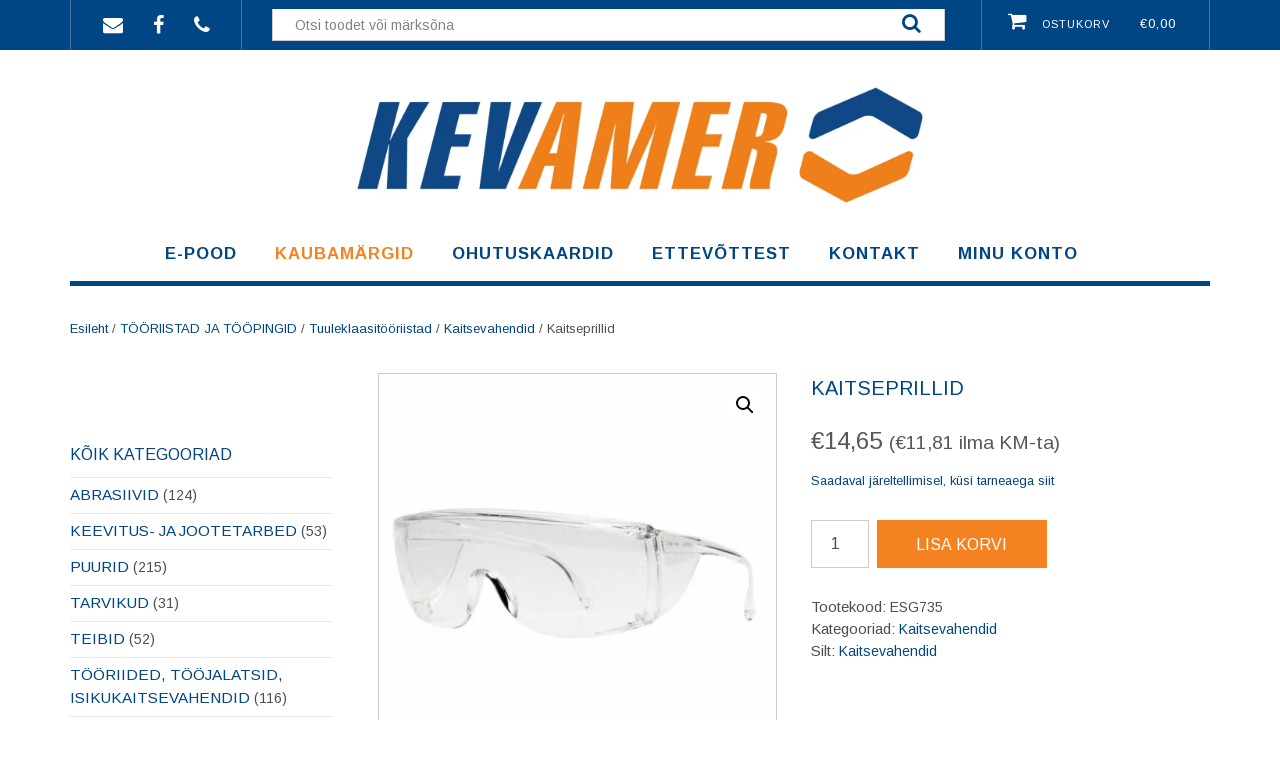

--- FILE ---
content_type: text/html; charset=UTF-8
request_url: https://www.kevamer.ee/toode/kaitseprillid-2/
body_size: 20723
content:
<!DOCTYPE html><!-- Shopstar! Premium -->
<html lang="et">
<head>
<meta charset="UTF-8">
<meta name="viewport" content="width=device-width, initial-scale=1">
<link rel="profile" href="http://gmpg.org/xfn/11">
<link rel="pingback" href="https://www.kevamer.ee/xmlrpc.php">

<title>Kaitseprillid &#8211; Kevamer OÜ</title>
<meta name='robots' content='max-image-preview:large' />
	<style>img:is([sizes="auto" i], [sizes^="auto," i]) { contain-intrinsic-size: 3000px 1500px }</style>
	<link rel='dns-prefetch' href='//cdn.datatables.net' />
<link rel='dns-prefetch' href='//fonts.googleapis.com' />
<link rel="alternate" type="application/rss+xml" title="Kevamer OÜ &raquo; RSS" href="https://www.kevamer.ee/feed/" />
<link rel="alternate" type="application/rss+xml" title="Kevamer OÜ &raquo; Kommentaaride RSS" href="https://www.kevamer.ee/comments/feed/" />
<script type="text/javascript">
/* <![CDATA[ */
window._wpemojiSettings = {"baseUrl":"https:\/\/s.w.org\/images\/core\/emoji\/16.0.1\/72x72\/","ext":".png","svgUrl":"https:\/\/s.w.org\/images\/core\/emoji\/16.0.1\/svg\/","svgExt":".svg","source":{"concatemoji":"https:\/\/www.kevamer.ee\/wp-includes\/js\/wp-emoji-release.min.js?ver=6.8.3"}};
/*! This file is auto-generated */
!function(s,n){var o,i,e;function c(e){try{var t={supportTests:e,timestamp:(new Date).valueOf()};sessionStorage.setItem(o,JSON.stringify(t))}catch(e){}}function p(e,t,n){e.clearRect(0,0,e.canvas.width,e.canvas.height),e.fillText(t,0,0);var t=new Uint32Array(e.getImageData(0,0,e.canvas.width,e.canvas.height).data),a=(e.clearRect(0,0,e.canvas.width,e.canvas.height),e.fillText(n,0,0),new Uint32Array(e.getImageData(0,0,e.canvas.width,e.canvas.height).data));return t.every(function(e,t){return e===a[t]})}function u(e,t){e.clearRect(0,0,e.canvas.width,e.canvas.height),e.fillText(t,0,0);for(var n=e.getImageData(16,16,1,1),a=0;a<n.data.length;a++)if(0!==n.data[a])return!1;return!0}function f(e,t,n,a){switch(t){case"flag":return n(e,"\ud83c\udff3\ufe0f\u200d\u26a7\ufe0f","\ud83c\udff3\ufe0f\u200b\u26a7\ufe0f")?!1:!n(e,"\ud83c\udde8\ud83c\uddf6","\ud83c\udde8\u200b\ud83c\uddf6")&&!n(e,"\ud83c\udff4\udb40\udc67\udb40\udc62\udb40\udc65\udb40\udc6e\udb40\udc67\udb40\udc7f","\ud83c\udff4\u200b\udb40\udc67\u200b\udb40\udc62\u200b\udb40\udc65\u200b\udb40\udc6e\u200b\udb40\udc67\u200b\udb40\udc7f");case"emoji":return!a(e,"\ud83e\udedf")}return!1}function g(e,t,n,a){var r="undefined"!=typeof WorkerGlobalScope&&self instanceof WorkerGlobalScope?new OffscreenCanvas(300,150):s.createElement("canvas"),o=r.getContext("2d",{willReadFrequently:!0}),i=(o.textBaseline="top",o.font="600 32px Arial",{});return e.forEach(function(e){i[e]=t(o,e,n,a)}),i}function t(e){var t=s.createElement("script");t.src=e,t.defer=!0,s.head.appendChild(t)}"undefined"!=typeof Promise&&(o="wpEmojiSettingsSupports",i=["flag","emoji"],n.supports={everything:!0,everythingExceptFlag:!0},e=new Promise(function(e){s.addEventListener("DOMContentLoaded",e,{once:!0})}),new Promise(function(t){var n=function(){try{var e=JSON.parse(sessionStorage.getItem(o));if("object"==typeof e&&"number"==typeof e.timestamp&&(new Date).valueOf()<e.timestamp+604800&&"object"==typeof e.supportTests)return e.supportTests}catch(e){}return null}();if(!n){if("undefined"!=typeof Worker&&"undefined"!=typeof OffscreenCanvas&&"undefined"!=typeof URL&&URL.createObjectURL&&"undefined"!=typeof Blob)try{var e="postMessage("+g.toString()+"("+[JSON.stringify(i),f.toString(),p.toString(),u.toString()].join(",")+"));",a=new Blob([e],{type:"text/javascript"}),r=new Worker(URL.createObjectURL(a),{name:"wpTestEmojiSupports"});return void(r.onmessage=function(e){c(n=e.data),r.terminate(),t(n)})}catch(e){}c(n=g(i,f,p,u))}t(n)}).then(function(e){for(var t in e)n.supports[t]=e[t],n.supports.everything=n.supports.everything&&n.supports[t],"flag"!==t&&(n.supports.everythingExceptFlag=n.supports.everythingExceptFlag&&n.supports[t]);n.supports.everythingExceptFlag=n.supports.everythingExceptFlag&&!n.supports.flag,n.DOMReady=!1,n.readyCallback=function(){n.DOMReady=!0}}).then(function(){return e}).then(function(){var e;n.supports.everything||(n.readyCallback(),(e=n.source||{}).concatemoji?t(e.concatemoji):e.wpemoji&&e.twemoji&&(t(e.twemoji),t(e.wpemoji)))}))}((window,document),window._wpemojiSettings);
/* ]]> */
</script>
<style id='wp-emoji-styles-inline-css' type='text/css'>

	img.wp-smiley, img.emoji {
		display: inline !important;
		border: none !important;
		box-shadow: none !important;
		height: 1em !important;
		width: 1em !important;
		margin: 0 0.07em !important;
		vertical-align: -0.1em !important;
		background: none !important;
		padding: 0 !important;
	}
</style>
<link rel='stylesheet' id='wp-block-library-css' href='https://www.kevamer.ee/wp-includes/css/dist/block-library/style.min.css?ver=6.8.3' type='text/css' media='all' />
<style id='classic-theme-styles-inline-css' type='text/css'>
/*! This file is auto-generated */
.wp-block-button__link{color:#fff;background-color:#32373c;border-radius:9999px;box-shadow:none;text-decoration:none;padding:calc(.667em + 2px) calc(1.333em + 2px);font-size:1.125em}.wp-block-file__button{background:#32373c;color:#fff;text-decoration:none}
</style>
<style id='global-styles-inline-css' type='text/css'>
:root{--wp--preset--aspect-ratio--square: 1;--wp--preset--aspect-ratio--4-3: 4/3;--wp--preset--aspect-ratio--3-4: 3/4;--wp--preset--aspect-ratio--3-2: 3/2;--wp--preset--aspect-ratio--2-3: 2/3;--wp--preset--aspect-ratio--16-9: 16/9;--wp--preset--aspect-ratio--9-16: 9/16;--wp--preset--color--black: #000000;--wp--preset--color--cyan-bluish-gray: #abb8c3;--wp--preset--color--white: #ffffff;--wp--preset--color--pale-pink: #f78da7;--wp--preset--color--vivid-red: #cf2e2e;--wp--preset--color--luminous-vivid-orange: #ff6900;--wp--preset--color--luminous-vivid-amber: #fcb900;--wp--preset--color--light-green-cyan: #7bdcb5;--wp--preset--color--vivid-green-cyan: #00d084;--wp--preset--color--pale-cyan-blue: #8ed1fc;--wp--preset--color--vivid-cyan-blue: #0693e3;--wp--preset--color--vivid-purple: #9b51e0;--wp--preset--gradient--vivid-cyan-blue-to-vivid-purple: linear-gradient(135deg,rgba(6,147,227,1) 0%,rgb(155,81,224) 100%);--wp--preset--gradient--light-green-cyan-to-vivid-green-cyan: linear-gradient(135deg,rgb(122,220,180) 0%,rgb(0,208,130) 100%);--wp--preset--gradient--luminous-vivid-amber-to-luminous-vivid-orange: linear-gradient(135deg,rgba(252,185,0,1) 0%,rgba(255,105,0,1) 100%);--wp--preset--gradient--luminous-vivid-orange-to-vivid-red: linear-gradient(135deg,rgba(255,105,0,1) 0%,rgb(207,46,46) 100%);--wp--preset--gradient--very-light-gray-to-cyan-bluish-gray: linear-gradient(135deg,rgb(238,238,238) 0%,rgb(169,184,195) 100%);--wp--preset--gradient--cool-to-warm-spectrum: linear-gradient(135deg,rgb(74,234,220) 0%,rgb(151,120,209) 20%,rgb(207,42,186) 40%,rgb(238,44,130) 60%,rgb(251,105,98) 80%,rgb(254,248,76) 100%);--wp--preset--gradient--blush-light-purple: linear-gradient(135deg,rgb(255,206,236) 0%,rgb(152,150,240) 100%);--wp--preset--gradient--blush-bordeaux: linear-gradient(135deg,rgb(254,205,165) 0%,rgb(254,45,45) 50%,rgb(107,0,62) 100%);--wp--preset--gradient--luminous-dusk: linear-gradient(135deg,rgb(255,203,112) 0%,rgb(199,81,192) 50%,rgb(65,88,208) 100%);--wp--preset--gradient--pale-ocean: linear-gradient(135deg,rgb(255,245,203) 0%,rgb(182,227,212) 50%,rgb(51,167,181) 100%);--wp--preset--gradient--electric-grass: linear-gradient(135deg,rgb(202,248,128) 0%,rgb(113,206,126) 100%);--wp--preset--gradient--midnight: linear-gradient(135deg,rgb(2,3,129) 0%,rgb(40,116,252) 100%);--wp--preset--font-size--small: 13px;--wp--preset--font-size--medium: 20px;--wp--preset--font-size--large: 36px;--wp--preset--font-size--x-large: 42px;--wp--preset--spacing--20: 0.44rem;--wp--preset--spacing--30: 0.67rem;--wp--preset--spacing--40: 1rem;--wp--preset--spacing--50: 1.5rem;--wp--preset--spacing--60: 2.25rem;--wp--preset--spacing--70: 3.38rem;--wp--preset--spacing--80: 5.06rem;--wp--preset--shadow--natural: 6px 6px 9px rgba(0, 0, 0, 0.2);--wp--preset--shadow--deep: 12px 12px 50px rgba(0, 0, 0, 0.4);--wp--preset--shadow--sharp: 6px 6px 0px rgba(0, 0, 0, 0.2);--wp--preset--shadow--outlined: 6px 6px 0px -3px rgba(255, 255, 255, 1), 6px 6px rgba(0, 0, 0, 1);--wp--preset--shadow--crisp: 6px 6px 0px rgba(0, 0, 0, 1);}:where(.is-layout-flex){gap: 0.5em;}:where(.is-layout-grid){gap: 0.5em;}body .is-layout-flex{display: flex;}.is-layout-flex{flex-wrap: wrap;align-items: center;}.is-layout-flex > :is(*, div){margin: 0;}body .is-layout-grid{display: grid;}.is-layout-grid > :is(*, div){margin: 0;}:where(.wp-block-columns.is-layout-flex){gap: 2em;}:where(.wp-block-columns.is-layout-grid){gap: 2em;}:where(.wp-block-post-template.is-layout-flex){gap: 1.25em;}:where(.wp-block-post-template.is-layout-grid){gap: 1.25em;}.has-black-color{color: var(--wp--preset--color--black) !important;}.has-cyan-bluish-gray-color{color: var(--wp--preset--color--cyan-bluish-gray) !important;}.has-white-color{color: var(--wp--preset--color--white) !important;}.has-pale-pink-color{color: var(--wp--preset--color--pale-pink) !important;}.has-vivid-red-color{color: var(--wp--preset--color--vivid-red) !important;}.has-luminous-vivid-orange-color{color: var(--wp--preset--color--luminous-vivid-orange) !important;}.has-luminous-vivid-amber-color{color: var(--wp--preset--color--luminous-vivid-amber) !important;}.has-light-green-cyan-color{color: var(--wp--preset--color--light-green-cyan) !important;}.has-vivid-green-cyan-color{color: var(--wp--preset--color--vivid-green-cyan) !important;}.has-pale-cyan-blue-color{color: var(--wp--preset--color--pale-cyan-blue) !important;}.has-vivid-cyan-blue-color{color: var(--wp--preset--color--vivid-cyan-blue) !important;}.has-vivid-purple-color{color: var(--wp--preset--color--vivid-purple) !important;}.has-black-background-color{background-color: var(--wp--preset--color--black) !important;}.has-cyan-bluish-gray-background-color{background-color: var(--wp--preset--color--cyan-bluish-gray) !important;}.has-white-background-color{background-color: var(--wp--preset--color--white) !important;}.has-pale-pink-background-color{background-color: var(--wp--preset--color--pale-pink) !important;}.has-vivid-red-background-color{background-color: var(--wp--preset--color--vivid-red) !important;}.has-luminous-vivid-orange-background-color{background-color: var(--wp--preset--color--luminous-vivid-orange) !important;}.has-luminous-vivid-amber-background-color{background-color: var(--wp--preset--color--luminous-vivid-amber) !important;}.has-light-green-cyan-background-color{background-color: var(--wp--preset--color--light-green-cyan) !important;}.has-vivid-green-cyan-background-color{background-color: var(--wp--preset--color--vivid-green-cyan) !important;}.has-pale-cyan-blue-background-color{background-color: var(--wp--preset--color--pale-cyan-blue) !important;}.has-vivid-cyan-blue-background-color{background-color: var(--wp--preset--color--vivid-cyan-blue) !important;}.has-vivid-purple-background-color{background-color: var(--wp--preset--color--vivid-purple) !important;}.has-black-border-color{border-color: var(--wp--preset--color--black) !important;}.has-cyan-bluish-gray-border-color{border-color: var(--wp--preset--color--cyan-bluish-gray) !important;}.has-white-border-color{border-color: var(--wp--preset--color--white) !important;}.has-pale-pink-border-color{border-color: var(--wp--preset--color--pale-pink) !important;}.has-vivid-red-border-color{border-color: var(--wp--preset--color--vivid-red) !important;}.has-luminous-vivid-orange-border-color{border-color: var(--wp--preset--color--luminous-vivid-orange) !important;}.has-luminous-vivid-amber-border-color{border-color: var(--wp--preset--color--luminous-vivid-amber) !important;}.has-light-green-cyan-border-color{border-color: var(--wp--preset--color--light-green-cyan) !important;}.has-vivid-green-cyan-border-color{border-color: var(--wp--preset--color--vivid-green-cyan) !important;}.has-pale-cyan-blue-border-color{border-color: var(--wp--preset--color--pale-cyan-blue) !important;}.has-vivid-cyan-blue-border-color{border-color: var(--wp--preset--color--vivid-cyan-blue) !important;}.has-vivid-purple-border-color{border-color: var(--wp--preset--color--vivid-purple) !important;}.has-vivid-cyan-blue-to-vivid-purple-gradient-background{background: var(--wp--preset--gradient--vivid-cyan-blue-to-vivid-purple) !important;}.has-light-green-cyan-to-vivid-green-cyan-gradient-background{background: var(--wp--preset--gradient--light-green-cyan-to-vivid-green-cyan) !important;}.has-luminous-vivid-amber-to-luminous-vivid-orange-gradient-background{background: var(--wp--preset--gradient--luminous-vivid-amber-to-luminous-vivid-orange) !important;}.has-luminous-vivid-orange-to-vivid-red-gradient-background{background: var(--wp--preset--gradient--luminous-vivid-orange-to-vivid-red) !important;}.has-very-light-gray-to-cyan-bluish-gray-gradient-background{background: var(--wp--preset--gradient--very-light-gray-to-cyan-bluish-gray) !important;}.has-cool-to-warm-spectrum-gradient-background{background: var(--wp--preset--gradient--cool-to-warm-spectrum) !important;}.has-blush-light-purple-gradient-background{background: var(--wp--preset--gradient--blush-light-purple) !important;}.has-blush-bordeaux-gradient-background{background: var(--wp--preset--gradient--blush-bordeaux) !important;}.has-luminous-dusk-gradient-background{background: var(--wp--preset--gradient--luminous-dusk) !important;}.has-pale-ocean-gradient-background{background: var(--wp--preset--gradient--pale-ocean) !important;}.has-electric-grass-gradient-background{background: var(--wp--preset--gradient--electric-grass) !important;}.has-midnight-gradient-background{background: var(--wp--preset--gradient--midnight) !important;}.has-small-font-size{font-size: var(--wp--preset--font-size--small) !important;}.has-medium-font-size{font-size: var(--wp--preset--font-size--medium) !important;}.has-large-font-size{font-size: var(--wp--preset--font-size--large) !important;}.has-x-large-font-size{font-size: var(--wp--preset--font-size--x-large) !important;}
:where(.wp-block-post-template.is-layout-flex){gap: 1.25em;}:where(.wp-block-post-template.is-layout-grid){gap: 1.25em;}
:where(.wp-block-columns.is-layout-flex){gap: 2em;}:where(.wp-block-columns.is-layout-grid){gap: 2em;}
:root :where(.wp-block-pullquote){font-size: 1.5em;line-height: 1.6;}
</style>
<link rel='stylesheet' id='dataTables-css' href='https://cdn.datatables.net/1.10.21/css/jquery.dataTables.min.css?ver=6.8.3' type='text/css' media='all' />
<link rel='stylesheet' id='contact-form-7-css' href='https://www.kevamer.ee/wp-content/plugins/contact-form-7/includes/css/styles.css?ver=6.1' type='text/css' media='all' />
<link rel='stylesheet' id='photoswipe-css' href='https://www.kevamer.ee/wp-content/plugins/woocommerce/assets/css/photoswipe/photoswipe.min.css?ver=9.9.6' type='text/css' media='all' />
<link rel='stylesheet' id='photoswipe-default-skin-css' href='https://www.kevamer.ee/wp-content/plugins/woocommerce/assets/css/photoswipe/default-skin/default-skin.min.css?ver=9.9.6' type='text/css' media='all' />
<link rel='stylesheet' id='woocommerce-layout-css' href='https://www.kevamer.ee/wp-content/plugins/woocommerce/assets/css/woocommerce-layout.css?ver=9.9.6' type='text/css' media='all' />
<link rel='stylesheet' id='woocommerce-smallscreen-css' href='https://www.kevamer.ee/wp-content/plugins/woocommerce/assets/css/woocommerce-smallscreen.css?ver=9.9.6' type='text/css' media='only screen and (max-width: 768px)' />
<link rel='stylesheet' id='woocommerce-general-css' href='https://www.kevamer.ee/wp-content/plugins/woocommerce/assets/css/woocommerce.css?ver=9.9.6' type='text/css' media='all' />
<style id='woocommerce-inline-inline-css' type='text/css'>
.woocommerce form .form-row .required { visibility: visible; }
</style>
<link rel='stylesheet' id='montonio-style-css' href='https://www.kevamer.ee/wp-content/plugins/montonio-for-woocommerce/assets/css/montonio-style.css?ver=9.0.4' type='text/css' media='all' />
<link rel='stylesheet' id='brands-styles-css' href='https://www.kevamer.ee/wp-content/plugins/woocommerce/assets/css/brands.css?ver=9.9.6' type='text/css' media='all' />
<link rel='stylesheet' id='shopstar-site-title-font-default-css' href='//fonts.googleapis.com/css?family=Prata%3A400&#038;ver=10.1.50' type='text/css' media='all' />
<link rel='stylesheet' id='shopstar-body-font-default-css' href='//fonts.googleapis.com/css?family=Lato%3A300%2C300italic%2C400%2C400italic%2C600%2C600italic%2C700%2C700italic&#038;ver=10.1.50' type='text/css' media='all' />
<link rel='stylesheet' id='shopstar-blockquote-quote-font-css' href='//fonts.googleapis.com/css?family=Lora%3A400italic&#038;ver=10.1.50' type='text/css' media='all' />
<link rel='stylesheet' id='shopstar-heading-font-default-css' href='//fonts.googleapis.com/css?family=Raleway%3A100%2C300%2C400%2C500%2C600%2C700%2C800&#038;ver=10.1.50' type='text/css' media='all' />
<link rel='stylesheet' id='shopstar-header-centered-css' href='https://www.kevamer.ee/wp-content/themes/shopstar/library/css/header-centered.css?ver=10.1.50' type='text/css' media='all' />
<link rel='stylesheet' id='otb-font-awesome-otb-font-awesome-css' href='https://www.kevamer.ee/wp-content/themes/shopstar/library/fonts/otb-font-awesome/css/otb-font-awesome.css?ver=4.7.0' type='text/css' media='all' />
<link rel='stylesheet' id='otb-font-awesome-font-awesome-min-css' href='https://www.kevamer.ee/wp-content/themes/shopstar/library/fonts/otb-font-awesome/css/font-awesome.min.css?ver=4.7.0' type='text/css' media='all' />
<link rel='stylesheet' id='shopstar-style-css' href='https://www.kevamer.ee/wp-content/themes/shopstar/style.css?ver=10.1.50' type='text/css' media='all' />
<link rel='stylesheet' id='shopstar-instagram-min-css' href='https://www.kevamer.ee/wp-content/themes/shopstar/library/css/instagram.min.css?ver=10.1.50' type='text/css' media='all' />
<link rel='stylesheet' id='shopstar-woocommerce-custom-css' href='https://www.kevamer.ee/wp-content/themes/shopstar/library/css/woocommerce-custom.css?ver=10.1.50' type='text/css' media='all' />
<link rel='stylesheet' id='shopstar_customizer_theme_fonts-css' href='//fonts.googleapis.com/css?family=Prata%3Aregular|Arimo%3Aregular%2Citalic%2C700%26subset%3Dlatin%2C' type='text/css' media='screen' />
<script type="text/javascript" src="https://www.kevamer.ee/wp-includes/js/jquery/jquery.min.js?ver=3.7.1" id="jquery-core-js"></script>
<script type="text/javascript" src="https://www.kevamer.ee/wp-includes/js/jquery/jquery-migrate.min.js?ver=3.4.1" id="jquery-migrate-js"></script>
<script type="text/javascript" src="https://cdn.datatables.net/1.10.21/js/jquery.dataTables.min.js?ver=6.8.3" id="dataTables-js"></script>
<script type="text/javascript" src="https://www.kevamer.ee/wp-content/plugins/woocommerce/assets/js/jquery-blockui/jquery.blockUI.min.js?ver=2.7.0-wc.9.9.6" id="jquery-blockui-js" defer="defer" data-wp-strategy="defer"></script>
<script type="text/javascript" id="wc-add-to-cart-js-extra">
/* <![CDATA[ */
var wc_add_to_cart_params = {"ajax_url":"\/wp-admin\/admin-ajax.php","wc_ajax_url":"\/?wc-ajax=%%endpoint%%","i18n_view_cart":"Ostukorv","cart_url":"https:\/\/www.kevamer.ee\/ostukorv\/","is_cart":"","cart_redirect_after_add":"no"};
/* ]]> */
</script>
<script type="text/javascript" src="https://www.kevamer.ee/wp-content/plugins/woocommerce/assets/js/frontend/add-to-cart.min.js?ver=9.9.6" id="wc-add-to-cart-js" defer="defer" data-wp-strategy="defer"></script>
<script type="text/javascript" src="https://www.kevamer.ee/wp-content/plugins/woocommerce/assets/js/zoom/jquery.zoom.min.js?ver=1.7.21-wc.9.9.6" id="zoom-js" defer="defer" data-wp-strategy="defer"></script>
<script type="text/javascript" src="https://www.kevamer.ee/wp-content/plugins/woocommerce/assets/js/flexslider/jquery.flexslider.min.js?ver=2.7.2-wc.9.9.6" id="flexslider-js" defer="defer" data-wp-strategy="defer"></script>
<script type="text/javascript" src="https://www.kevamer.ee/wp-content/plugins/woocommerce/assets/js/photoswipe/photoswipe.min.js?ver=4.1.1-wc.9.9.6" id="photoswipe-js" defer="defer" data-wp-strategy="defer"></script>
<script type="text/javascript" src="https://www.kevamer.ee/wp-content/plugins/woocommerce/assets/js/photoswipe/photoswipe-ui-default.min.js?ver=4.1.1-wc.9.9.6" id="photoswipe-ui-default-js" defer="defer" data-wp-strategy="defer"></script>
<script type="text/javascript" id="wc-single-product-js-extra">
/* <![CDATA[ */
var wc_single_product_params = {"i18n_required_rating_text":"Palun vali hinnang","i18n_rating_options":["1 of 5 stars","2 of 5 stars","3 of 5 stars","4 of 5 stars","5 of 5 stars"],"i18n_product_gallery_trigger_text":"View full-screen image gallery","review_rating_required":"yes","flexslider":{"rtl":false,"animation":"slide","smoothHeight":true,"directionNav":false,"controlNav":"thumbnails","slideshow":false,"animationSpeed":500,"animationLoop":false,"allowOneSlide":false},"zoom_enabled":"1","zoom_options":[],"photoswipe_enabled":"1","photoswipe_options":{"shareEl":false,"closeOnScroll":false,"history":false,"hideAnimationDuration":0,"showAnimationDuration":0},"flexslider_enabled":"1"};
/* ]]> */
</script>
<script type="text/javascript" src="https://www.kevamer.ee/wp-content/plugins/woocommerce/assets/js/frontend/single-product.min.js?ver=9.9.6" id="wc-single-product-js" defer="defer" data-wp-strategy="defer"></script>
<script type="text/javascript" src="https://www.kevamer.ee/wp-content/plugins/woocommerce/assets/js/js-cookie/js.cookie.min.js?ver=2.1.4-wc.9.9.6" id="js-cookie-js" defer="defer" data-wp-strategy="defer"></script>
<script type="text/javascript" id="woocommerce-js-extra">
/* <![CDATA[ */
var woocommerce_params = {"ajax_url":"\/wp-admin\/admin-ajax.php","wc_ajax_url":"\/?wc-ajax=%%endpoint%%","i18n_password_show":"Show password","i18n_password_hide":"Hide password"};
/* ]]> */
</script>
<script type="text/javascript" src="https://www.kevamer.ee/wp-content/plugins/woocommerce/assets/js/frontend/woocommerce.min.js?ver=9.9.6" id="woocommerce-js" defer="defer" data-wp-strategy="defer"></script>
<link rel="https://api.w.org/" href="https://www.kevamer.ee/wp-json/" /><link rel="alternate" title="JSON" type="application/json" href="https://www.kevamer.ee/wp-json/wp/v2/product/15393" /><link rel="EditURI" type="application/rsd+xml" title="RSD" href="https://www.kevamer.ee/xmlrpc.php?rsd" />
<meta name="generator" content="WordPress 6.8.3" />
<meta name="generator" content="WooCommerce 9.9.6" />
<link rel="canonical" href="https://www.kevamer.ee/toode/kaitseprillid-2/" />
<link rel='shortlink' href='https://www.kevamer.ee/?p=15393' />
<link rel="alternate" title="oEmbed (JSON)" type="application/json+oembed" href="https://www.kevamer.ee/wp-json/oembed/1.0/embed?url=https%3A%2F%2Fwww.kevamer.ee%2Ftoode%2Fkaitseprillid-2%2F" />
<link rel="alternate" title="oEmbed (XML)" type="text/xml+oembed" href="https://www.kevamer.ee/wp-json/oembed/1.0/embed?url=https%3A%2F%2Fwww.kevamer.ee%2Ftoode%2Fkaitseprillid-2%2F&#038;format=xml" />
	<!-- Global site tag (gtag.js) - Google Analytics -->
	<script async src="https://www.googletagmanager.com/gtag/js?id=UA-176265047-1"></script>
	<script>
	window.dataLayer = window.dataLayer || [];
	function gtag(){dataLayer.push(arguments);}
	gtag('js', new Date());

	gtag('config', 'UA-176265047-1');
	</script>
	
    <!-- Start of Async ProveSource Code (Wordpress / Woocommerce v3.0.4) --><script>!function(o,i){window.provesrc&&window.console&&console.error&&console.error("ProveSource is included twice in this page."),provesrc=window.provesrc={dq:[],display:function(){this.dq.push(arguments)}},o._provesrcAsyncInit=function(){provesrc.init({apiKey:"eyJhbGciOiJIUzI1NiIsInR5cCI6IkpXVCJ9.eyJhY2NvdW50SWQiOiI2NGRjZTU5MjVmYWU4ODM0ZWM0MjIzM2IiLCJpYXQiOjE2OTIxOTgyOTB9.a50RnEXW7UkaSIetgN42IWL2XwX4BnLm8YXlPfuFO4E",v:"0.0.4"})};var r=i.createElement("script");r.async=!0,r["ch"+"ar"+"set"]="UTF-8",r.src="https://cdn.provesrc.com/provesrc.js";var e=i.getElementsByTagName("script")[0];e.parentNode.insertBefore(r,e)}(window,document);</script><!-- End of Async ProveSource Code -->
<style type="text/css">
/* Branding */
.site-header .branding {
	padding: 20px 0 0px 0;
}

/*
@media (-webkit-min-device-pixel-ratio: 2), (min-resolution: 192dpi) { 
    Retina-specific stuff here
	.site-header .branding a.retina-logo-link {
		display: inline-block;
	}
}
*/

.slider-container.default.smart .slider .slide .overlay h1,
.slider-container.default.smart .slider .slide .overlay h2 {
	line-height: 1em;	
}

.slider-container.default.smart .slider .slide .overlay .opacity p {
	line-height: 1em;	
}

.slider-container.default.smart .slider .slide .overlay .opacity p {
	margin-top: 0.5em;
	margin-bottom: 0.5em;
}

.slider-container.default.smart .slider .slide .overlay .opacity a.button,
.slider-container.default.smart .slider .slide .overlay .opacity button {
	margin-top: 0.3em;
	margin-bottom: 0.3em;
}

.header-video.smart .overlay h1,
.header-video.smart .overlay h2 {
	line-height: 1em;	
}

.header-video.smart .overlay .opacity p {
	line-height: 1em;	
}

.header-video.smart .overlay .opacity p {
	margin-top: 0.5em;
	margin-bottom: 0.5em;
}

.header-video.smart .overlay .opacity a.button,
.header-video.smart .overlay .opacity button {
	margin-top: 0.3em;
	margin-bottom: 0.3em;
}

.header-image.smart .overlay h1,
.header-image.smart .overlay h2 {
	line-height: 1em;	
}

.header-image.smart .overlay .opacity p {
	line-height: 1em;	
}

.header-image.smart .overlay .opacity p {
	margin-top: 0.5em;
	margin-bottom: 0.5em;
}

.header-image.smart .overlay .opacity a.button,
.header-image.smart .overlay .opacity button {
	margin-top: 0.3em;
	margin-bottom: 0.3em;
}


/* Minimum slider width */
.slider-container.default .slider .slide img {
	min-width: 340px;
}
	


.main-navigation ul ul {
	width: 200px;
}
.main-navigation ul ul a {
	white-space: normal;
}


/* Mobile Menu and other mobile stylings */
@media only screen and (min-width: 960px) {
	.main-navigation ul ul li:hover > ul,
	.main-navigation ul ul li.focus > ul {
		left: 100%;
		display: block;
	}

	.main-navigation ul ul a {
		color: #939598;
	}	
	
	.main-navigation ul ul a:hover,
	.main-navigation ul ul li.current-menu-item > a,
	.main-navigation ul ul li.current_page_item > a,
	.main-navigation ul ul li.current-menu-parent > a,
	.main-navigation ul ul li.current_page_parent > a,
	.main-navigation ul ul li.current-menu-ancestor > a,
	.main-navigation ul ul li.current_page_ancestor > a {
		color: #4F4F4F;
	}	
	
}

@media only screen and (max-width: 960px) {	#main-menu.shopstar-mobile-menu-primary-color-scheme {
		background-color: #000000;
	}

	
	#main-menu.shopstar-mobile-menu-footer-color-scheme .main-navigation ul ul a {
		color: #000000;
	}	
	
	
	#main-menu.shopstar-mobile-menu-footer-color-scheme ul ul a:hover,
	#main-menu.shopstar-mobile-menu-footer-color-scheme ul li.current-menu-ancestor > a,
	#main-menu.shopstar-mobile-menu-footer-color-scheme ul ul li.current-menu-item > a,
	#main-menu.shopstar-mobile-menu-footer-color-scheme ul ul > a,
	#main-menu.shopstar-mobile-menu-footer-color-scheme ul ul > a,
	#main-menu.shopstar-mobile-menu-footer-color-scheme ul ul > a,
	#main-menu.shopstar-mobile-menu-footer-color-scheme ul ul > a,
	#main-menu.shopstar-mobile-menu-footer-color-scheme ul ul > a {
		color: #ba2227;
	}	
	
	#main-menu.shopstar-mobile-menu-footer-color-scheme {
		background-color: #ECEDED;
	}	
	
	.main-navigation .padder {
		margin: 0;
	}	
	
	.submenu-toggle {
    	display: block;
    }
    
	/* Mobile Menu */
	.site-header .main-navigation .container {
		border-bottom: none !important;
	}
	
	.site-header .main-navigation.bottom-border.mobile {
		border-bottom-width: 5px;
	}

	.main-navigation .main-navigation-inner {
		display: block;	
	}
	
	.site-header .search-button {
	    display: block;
	    padding: 8px 22px 0 26px;
	    text-align: left;
	}	
	.main-navigation .search-slidedown {
		margin: 0;
		top: 0;
		position: relative;
	}
	.main-navigation .search-slidedown .container {
		padding: 0;
		width: 100%;
	}
	.main-navigation .search-slidedown .padder {
		margin: 0px;
		width: 100%;
		display: inline-block;
	}
	.main-navigation .search-slidedown .search-block {
		margin: 0 !important;
		float: left;
		width: 254px;
		left: 26px !important;
	}
	.main-navigation .search-slidedown .search-block label {
		width: 80%;
		float: left;
		display: inline-block;
	}
	.main-navigation .search-slidedown .search-block .search-field {
		border: 0;
		padding: 4px 0 4px 0;
		width: 100%;
	}
    .main-navigation .menu-toggle {
	    display: block;
		margin: 0 auto 0 auto;
	    padding: 16px 18px;
	    color: #FFF;
	    text-transform: uppercase;
    	text-align: center;
	    cursor: pointer;
	}
	
		
	.main-navigation .menu-toggle .fa.fa-bars,
	.main-navigation .menu-toggle .otb-fa.otb-fa-bars {
    	font-size: 28px;
	}
    .main-navigation .nav-menu {
		display: block !important;
    	display: inline-block;
    }
    #main-menu {
        color: #8C8C8C;
        box-shadow: 1px 0 1px rgba(255, 255, 255, 0.04) inset;
        position: fixed;
        top: 0;
        right: -280px;
        width: 280px;
        max-width: 100%;
        -ms-box-sizing: border-box;
        -moz-box-sizing: border-box;
        -webkit-box-sizing: border-box;
        box-sizing: border-box;
        padding: 74px 0 30px 0;
        z-index: 100000;
        height: 100%;
        overflow: auto;
        -webkit-transition: right 0.4s ease 0s;
        -moz-transition: right 0.4s ease 0s;
        -ms-transition: right 0.4s ease 0s;
        -o-transition: right 0.4s ease 0s;
        transition: right 0.4s ease 0s;
    }
	/* Remove the rollover functionality from the desktop menu */
    .main-navigation ul {
        display: block;
		visibility: visible !important;
		opacity: 1 !important;
	}
	
	.main-navigation ul ul ul {
		display: none !important;
	}
	
    .main-navigation li {
        display: block;
        float: none;
        position: relative;
    	margin: 0;
    	padding: 0;
    }
    .main-navigation li a {
    	white-space: normal !important;
		display: block;
        float: none;
        padding: 8px 22px 8px 26px;
        font-size: 14px;
        text-align: left;
  	}
  	
    .main-navigation ul ul {
        position: relative !important;
        top: 0 !important;
        left: 0 !important;
        float: none !important;
    	background-color: transparent;
    	background-image: none;
    	box-shadow: none;
    	border: none;
        padding: 0;
        margin: 0;
        display: none;
    }
    .main-navigation ul ul li:last-child a,
    .main-navigation ul ul li a {
        box-shadow: none;
        padding: 6px 30px;
        width: auto;
    }
    
	.main-navigation ul ul ul {
		margin: 0;
		left: 0 !important;
	}    

    .main-navigation ul ul ul li a {
        padding: 6px 39px !important;
    }
    .main-navigation ul ul ul ul li a {
        padding: 6px 47px !important;
    }

    .main-navigation .close-button {
        display: block;
    	border-radius: 100%;
        position: absolute;
        top: 23px;
        left: 22px;
        font-size: 26px;
    	font-weight: 400;
        color: #FFFFFF;
        text-align: center;
        cursor: pointer;
    	
	    -webkit-transition: all 0.2s ease 0s;
	     -moz-transition: all 0.2s ease 0s;
	      -ms-transition: all 0.2s ease 0s;
	       -o-transition: all 0.2s ease 0s;
	          transition: all 0.2s ease 0s;

    }

	.main-navigation .close-button.otb-fa {
        height: 36px;
    	width: 36px;
		line-height: 34px;
        padding: 0 6px 0 10px;
	}
    
	.main-navigation .close-button.fa {
		height: 42px;
		width: 42px;
		line-height: 42px;
		padding: 0 6px 0 10px;
	}
    
	.main-navigation .close-button .fa,
    .main-navigation .close-button .otb-fa {
	    -webkit-transition: all 0.2s ease 0s;
	     -moz-transition: all 0.2s ease 0s;
	      -ms-transition: all 0.2s ease 0s;
	       -o-transition: all 0.2s ease 0s;
	          transition: all 0.2s ease 0s;
	}

	.main-navigation .close-button .fa-angle-left,
	.main-navigation .close-button .otb-fa-angle-left {
        position: relative;
        left: -4px;
	}
    
	#main-menu.shopstar-mobile-menu-primary-color-scheme a,
	#main-menu.shopstar-mobile-menu-primary-color-scheme .submenu-toggle {
    	color: #FFFFFF;
	}
	
	#main-menu.shopstar-mobile-menu-primary-color-scheme li.current-menu-item > a,
	#main-menu.shopstar-mobile-menu-primary-color-scheme li.current_page_item > a,
	#main-menu.shopstar-mobile-menu-primary-color-scheme li.current-menu-parent > a,
	#main-menu.shopstar-mobile-menu-primary-color-scheme li.current_page_parent > a,
	#main-menu.shopstar-mobile-menu-primary-color-scheme li.current-menu-ancestor > a,
	#main-menu.shopstar-mobile-menu-primary-color-scheme li.current_page_ancestor > a {
		color: rgba(255, 255, 255, 0.6);
	}
	
	#main-menu.shopstar-mobile-menu-primary-color-scheme .close-button:hover .fa,
	#main-menu.shopstar-mobile-menu-primary-color-scheme .close-button:hover .otb-fa,	
	#main-menu.shopstar-mobile-menu-primary-color-scheme li > a:hover,
	#main-menu.shopstar-mobile-menu-primary-color-scheme .search-button a:hover {
		color: rgba(255, 255, 255, 0.6);
	}
    
    .open-page-item > ul.children,
    .open-page-item > ul.sub-menu {
    	display: block !important;
    }

}

/* Blog Featured Image Rollover Effect  */

/* Opacity */
.featured-image-container.opacity-rollover .opacity {
	background-color: rgba( 0, 0, 0, 0.5);
}

.masonry-grid-container {
    margin-left: -1.3%;
	margin-right: -1.3%;
}


.masonry-grid-container article.blog-post-masonry-grid-layout {
	width: 22.4%;
    margin-left: 1.3%;
	margin-right: 1.3%;
	margin-bottom: 2.6%;
}

@media screen and (max-width: 980px) {
	.masonry-grid-container article.blog-post-masonry-grid-layout {
	    width: 47.4%;
	}
}
    
</style>	<noscript><style>.woocommerce-product-gallery{ opacity: 1 !important; }</style></noscript>
	
<!-- Begin Custom CSS -->
<style type="text/css" id="out-the-box-custom-css">
.site-header.sticky.stuck,
				#main-menu,
				.site-header.sticky .main-navigation.stuck,
				.site-header.sticky .main-navigation.stuck > .container{background-color:#FFFFFF;}.site-header .header-cart .dropdown a:hover,
    			.shopstar-page-builders-use-theme-styles .elementor-widget-icon.elementor-view-default .elementor-icon,
				.shopstar-page-builders-use-theme-styles .elementor-widget-icon.elementor-view-framed .elementor-icon,
				.shopstar-page-builders-use-theme-styles .elementor-widget-icon-box.elementor-view-default .elementor-icon,
				.shopstar-page-builders-use-theme-styles .elementor-widget-icon-box.elementor-view-framed .elementor-icon{color:#004684;}.site-header .top-bar,
				.site-footer .bottom-bar,
				.boxed .site-header.sticky .top-bar.stuck .container,
				.site-header.sticky .top-bar.stuck,
				.main-navigation .close-button,
    			p.woocommerce-store-notice.demo_store,
    			html .select2-container--default .select2-results__option--highlighted[aria-selected],
    			.shopstar-page-builders-use-theme-styles .testimonials .sow-slider-base .sow-slide-nav,
    			.shopstar-page-builders-use-theme-styles .elementor-widget-icon.elementor-view-stacked .elementor-icon,
				.shopstar-page-builders-use-theme-styles .elementor-widget-icon-box.elementor-view-stacked .elementor-icon{background-color:#004684;}div.wpforms-container form.wpforms-form input[type="text"]:focus,
				div.wpforms-container form.wpforms-form input[type="email"]:focus,
				div.wpforms-container form.wpforms-form input[type="tel"]:focus,
    			div.wpforms-container form.wpforms-form input[type="number"]:focus,
				div.wpforms-container form.wpforms-form input[type="url"]:focus,
				div.wpforms-container form.wpforms-form input[type="password"]:focus,
				div.wpforms-container form.wpforms-form input[type="search"]:focus,
				div.wpforms-container form.wpforms-form select:focus,
				div.wpforms-container form.wpforms-form textarea:focus,
				input[type="text"]:focus,
				input[type="email"]:focus,
				input[type="tel"]:focus,
    			input[type="number"]:focus,
				input[type="url"]:focus,
				input[type="password"]:focus,
				input[type="search"]:focus,
    			input[name="coupon_code"]:focus,
				textarea:focus,
				select:focus,
    			.woocommerce form .form-row.woocommerce-validated .select2-container:focus,
				.woocommerce form .form-row.woocommerce-validated input.input-text:focus,
				.woocommerce form .form-row.woocommerce-validated select:focus,    					
				.select2.select2-container--default .select2-selection--single[aria-expanded="true"],
				.select2-container--open .select2-dropdown,
    			.shopstar-page-builders-use-theme-styles .elementor-widget-icon.elementor-view-framed .elementor-icon,
				.shopstar-page-builders-use-theme-styles .elementor-widget-icon-box.elementor-view-framed .elementor-icon{border-color:#004684;}.site-header .container.bottom-border,
				.site-header .main-navigation.bottom-border,
				.site-header .main-navigation .container.bottom-border,
				.home .boxed .site-header.sticky .main-navigation.stuck .container.bottom-border,
				.home .site-header.bottom-border,
				.main-navigation ul ul{border-bottom-color:#004684;}.main-navigation ul ul{border-top-color:#004684;}::-moz-selection{background-color:#004684;}::selection{background-color:#004684;}.main-navigation a{font-weight:600;}.main-navigation a,
	    		.submenu-toggle{color:#004684;}.main-navigation ul.menu > li > a:hover,
				.main-navigation ul.menu > li.current-menu-item > a,
				.main-navigation ul.menu > li.current_page_item > a,
				.main-navigation ul.menu > li.current-menu-parent > a,
				.main-navigation ul.menu > li.current_page_parent > a,
				.main-navigation ul.menu > li.current-menu-ancestor > a,
				.main-navigation ul.menu > li.current_page_ancestor > a,
				.site-header .search-button a:hover{color:#f58220;}h1, h2, h3, h4, h5, h6,
				h1 a, h2 a, h3 a, h4 a, h5 a, h6 a,
				h1 a:visited, h2 a:visited, h3 a:visited, h4 a:visited, h5 a:visited, h6 a:visited,
				.slider-container.default .slider .slide .overlay h2,
    			.slider-container.default .slider .slide .overlay h3,
    			.slider-container.default .slider .slide .overlay h4,
    			.slider-container.default .slider .slide .overlay h5,
    			.slider-container.default .slider .slide .overlay h6,
				.header-video .overlay h2,
    			.header-video .overlay h3,
    			.header-video .overlay h4,
    			.header-video .overlay h5,
    			.header-video .overlay h6,
				.header-image .overlay h2,
    			.header-image .overlay h3,
    			.header-image .overlay h4,
    			.header-image .overlay h5,
    			.header-image .overlay h6,
				.widget_woocommerce_products .product-title,
				.main-navigation a,
				.content-area .widget-title,
				.widget-area .widget-title,
				.site-footer .widgets ul li h2.widgettitle,
				.woocommerce a.button,
				.woocommerce #respond input#submit,
				.woocommerce button.button,
				.woocommerce input.button,
				a.button,
				.shopstar-page-builders-use-theme-styles .widget_sow-button .ow-button-base a,
				.shopstar-page-builders-use-theme-styles .elementor-widget-button .elementor-button,
				.shopstar-page-builders-use-theme-styles .elementor-widget-heading .elementor-heading-title,
				.shopstar-page-builders-use-theme-styles .elementor-widget-icon-box .elementor-icon-box-content .elementor-icon-box-title,
    			.shopstar-page-builders-use-theme-styles .elementor-widget-icon-box .elementor-icon-box-content .elementor-icon-box-title a,
				input[type="button"],
				input[type="reset"],
				input[type="submit"],
    			html #jp-relatedposts h3.jp-relatedposts-headline,
    			html #infinite-handle span button,
    			html #infinite-handle span button:hover,
    			div.wpforms-container form.wpforms-form input[type=submit],
				div.wpforms-container form.wpforms-form button[type=submit],
				div.wpforms-container form.wpforms-form .wpforms-page-button,
    			.google-fonts-disabled h1, .google-fonts-disabled h2, .google-fonts-disabled h3, .google-fonts-disabled h4, .google-fonts-disabled h5, .google-fonts-disabled h6,
				.google-fonts-disabled h1 a, .google-fonts-disabled h2 a, .google-fonts-disabled h3 a, .google-fonts-disabled h4 a, .google-fonts-disabled h5 a, .google-fonts-disabled h6 a,
				.google-fonts-disabled h1 a:visited, .google-fonts-disabled h2 a:visited, .google-fonts-disabled h3 a:visited, .google-fonts-disabled h4 a:visited, .google-fonts-disabled h5 a:visited, .google-fonts-disabled h6 a:visited,
				.google-fonts-disabled .slider-container.default .slider .slide .overlay h2,
				.google-fonts-disabled .slider-container.default .slider .slide .overlay h3,
				.google-fonts-disabled .slider-container.default .slider .slide .overlay h4,
				.google-fonts-disabled .slider-container.default .slider .slide .overlay h5,
				.google-fonts-disabled .slider-container.default .slider .slide .overlay h6,
				.google-fonts-disabled .header-video .overlay h2,
				.google-fonts-disabled .header-video .overlay h3,
				.google-fonts-disabled .header-video .overlay h4,
				.google-fonts-disabled .header-video .overlay h5,
				.google-fonts-disabled .header-video .overlay h6,
				.google-fonts-disabled .header-image .overlay h2,
				.google-fonts-disabled .header-image .overlay h3,
				.google-fonts-disabled .header-image .overlay h4,
				.google-fonts-disabled .header-image .overlay h5,
				.google-fonts-disabled .header-image .overlay h6,
				.google-fonts-disabled .widget_woocommerce_products .product-title,
				.google-fonts-disabled .main-navigation a,
				.google-fonts-disabled .content-area .widget-title,
				.google-fonts-disabled .widget-area .widget-title,
				.google-fonts-disabled .site-footer .widgets ul li h2.widgettitle,
				.google-fonts-disabled.woocommerce a.button,
				.google-fonts-disabled.woocommerce #respond input#submit,
				.google-fonts-disabled.woocommerce button.button,
				.google-fonts-disabled.woocommerce input.button,
				.google-fonts-disabled a.button,
				.google-fonts-disabled.shopstar-page-builders-use-theme-styles .widget_sow-button .ow-button-base a,
				.google-fonts-disabled.shopstar-page-builders-use-theme-styles .elementor-widget-button .elementor-button,
				.google-fonts-disabled.shopstar-page-builders-use-theme-styles .elementor-widget-heading .elementor-heading-title,
				.google-fonts-disabled.shopstar-page-builders-use-theme-styles .elementor-widget-icon-box .elementor-icon-box-content .elementor-icon-box-title,
    			.google-fonts-disabled.shopstar-page-builders-use-theme-styles .elementor-widget-icon-box .elementor-icon-box-content .elementor-icon-box-title a,
				.google-fonts-disabled input[type="button"],
				.google-fonts-disabled input[type="reset"],
				.google-fonts-disabled input[type="submit"],
    			.google-fonts-disabled #jp-relatedposts h3.jp-relatedposts-headline,
    			.google-fonts-disabled #infinite-handle span button,
    			.google-fonts-disabled #infinite-handle span button:hover,
				.google-fonts-disabled div.wpforms-container form.wpforms-form input[type=submit],
				.google-fonts-disabled div.wpforms-container form.wpforms-form button[type=submit],
				.google-fonts-disabled div.wpforms-container form.wpforms-form .wpforms-page-button{font-family:"Arimo","Helvetica Neue",sans-serif;}h1, h2, h3, h4, h5, h6,
				h1 a, h2 a, h3 a, h4 a, h5 a, h6 a,
				h1 a:visited, h2 a:visited, h3 a:visited, h4 a:visited, h5 a:visited, h6 a:visited,
				.slider-container.default .slider .slide .overlay h2,
    			.slider-container.default .slider .slide .overlay h3,
    			.slider-container.default .slider .slide .overlay h4,
    			.slider-container.default .slider .slide .overlay h5,
    			.slider-container.default .slider .slide .overlay h6,
				.header-video .overlay h2,
    			.header-video .overlay h3,
    			.header-video .overlay h4,
    			.header-video .overlay h5,
    			.header-video .overlay h6,
				.header-image .overlay h2,
    			.header-image .overlay h3,
    			.header-image .overlay h4,
    			.header-image .overlay h5,
    			.header-image .overlay h6,
				.widget_woocommerce_products .product-title,
				.content-area .widget-title,
				.widget-area .widget-title,
				.site-footer .widgets ul li h2.widgettitle,
	    		.woocommerce #content div.product .product_title,
				.woocommerce div.product .product_title,
				.woocommerce-page #content div.product .product_title,
				.woocommerce-page div.product .product_title,
				.woocommerce a.button,
				.woocommerce #respond input#submit,
				.woocommerce button.button,
				.woocommerce input.button,
				a.button,
				.shopstar-page-builders-use-theme-styles .widget_sow-button .ow-button-base a,
				.shopstar-page-builders-use-theme-styles .elementor-widget-button .elementor-button,
				.shopstar-page-builders-use-theme-styles .elementor-widget-heading .elementor-heading-title,
				.shopstar-page-builders-use-theme-styles .elementor-widget-icon-box .elementor-icon-box-content .elementor-icon-box-title,
	    		.shopstar-page-builders-use-theme-styles .elementor-widget-icon-box .elementor-icon-box-content .elementor-icon-box-title a,
				input[type="button"],
				input[type="reset"],
				input[type="submit"],
	    		html #jp-relatedposts h3.jp-relatedposts-headline em,
	    		html #infinite-handle span button,
	    		html #infinite-handle span button:hover,
    			div.wpforms-container form.wpforms-form input[type=submit],
				div.wpforms-container form.wpforms-form button[type=submit],
				div.wpforms-container form.wpforms-form .wpforms-page-button{font-weight:400;}h1, h2, h3, h4, h5, h6,
				h1 a, h2 a, h3 a, h4 a, h5 a, h6 a,
				h1 a:visited, h2 a:visited, h3 a:visited, h4 a:visited, h5 a:visited, h6 a:visited,
				.shopstar-page-builders-use-theme-styles .elementor-widget-heading .elementor-heading-title,
				.shopstar-page-builders-use-theme-styles .elementor-widget-icon-box .elementor-icon-box-content .elementor-icon-box-title,
    			.shopstar-page-builders-use-theme-styles .elementor-widget-icon-box .elementor-icon-box-content .elementor-icon-box-title a,
				.widget_woocommerce_products .product-title,
				.widget_woocommerce_products .widget-title,
				.content-area .widget-title,
				.widget-area .widget-title,
				.site-footer .widgets ul li h2.widgettitle{color:#004684;}body,
				div.wpforms-container form.wpforms-form .wpforms-field-label,
				div.wpforms-container-full .wpforms-form .wpforms-field-sublabel,
				div.wpforms-container form.wpforms-form input[type="text"],
				div.wpforms-container form.wpforms-form input[type="email"],
				div.wpforms-container form.wpforms-form input[type="tel"],
	    		div.wpforms-container form.wpforms-form input[type="number"],
				div.wpforms-container form.wpforms-form input[type="url"],
				div.wpforms-container form.wpforms-form input[type="password"],
				div.wpforms-container form.wpforms-form input[type="search"],
				div.wpforms-container form.wpforms-form select,
				div.wpforms-container form.wpforms-form textarea,
				input[type="text"],
				input[type="email"],
	    		input[type="tel"],
				input[type="url"],
				input[type="password"],
				input[type="search"],
	    		select,
				textarea,
				blockquote,
				blockquote p,
				.slider-container.default .slider .slide .overlay,
	    		.header-video .overlay,
				.header-image .overlay,
				.main-navigation ul ul a,
				.widget_woocommerce_products .amount,
				article .entry-meta,
				.woocommerce .quantity input.qty,
				.woocommerce-page #content .quantity input.qty,
				.woocommerce-page .quantity input.qty,
				.woocommerce form .form-row input.input-text,
				.woocommerce-page form .form-row input.input-text,
				.woocommerce form .form-row select,
				.woocommerce-page form .form-row select,
				.woocommerce #content div.product form.cart .variations select,
				.woocommerce div.product form.cart .variations select,
				.woocommerce-page #content div.product form.cart .variations select,
				.woocommerce-page div.product form.cart .variations select,
				.woocommerce .woocommerce-ordering select,
				.woocommerce-page .woocommerce-ordering select,
				.shopstar-page-builders-use-theme-styles .elementor-widget-text-editor,
				.shopstar-page-builders-use-theme-styles .elementor-widget-icon-box .elementor-icon-box-content .elementor-icon-box-description,
	    		body.google-fonts-disabled,
				.google-fonts-disabled input[type="text"],
				.google-fonts-disabled input[type="email"],
	    		.google-fonts-disabled input[type="tel"],
				.google-fonts-disabled input[type="url"],
				.google-fonts-disabled input[type="password"],
				.google-fonts-disabled input[type="search"],
	    		.google-fonts-disabled select,
				.google-fonts-disabled textarea,
				.google-fonts-disabled .slider-container.default .slider .slide .overlay,
	    		.google-fonts-disabled .header-video .overlay,
				.google-fonts-disabled .header-image .overlay,
				.google-fonts-disabled .main-navigation ul ul a,
	    		.google-fonts-disabled .widget-area .rpwe-block h3.rpwe-title a,
				.google-fonts-disabled .widget_woocommerce_products .amount,
				.google-fonts-disabled article .entry-meta,
				.google-fonts-disabled.woocommerce .quantity input.qty,
				.google-fonts-disabled.woocommerce-page #content .quantity input.qty,
				.google-fonts-disabled.woocommerce-page .quantity input.qty,
				.google-fonts-disabled.woocommerce form .form-row input.input-text,
				.google-fonts-disabled.woocommerce-page form .form-row input.input-text,
				.google-fonts-disabled.woocommerce form .form-row select,
				.google-fonts-disabled.woocommerce-page form .form-row select,
				.google-fonts-disabled.woocommerce #content div.product form.cart .variations select,
				.google-fonts-disabled.woocommerce div.product form.cart .variations select,
				.google-fonts-disabled.woocommerce-page #content div.product form.cart .variations select,
				.google-fonts-disabled.woocommerce-page div.product form.cart .variations select,
				.google-fonts-disabled.woocommerce .woocommerce-ordering select,
				.google-fonts-disabled.woocommerce-page .woocommerce-ordering select,
	    		.google-fonts-disabled.shopstar-page-builders-use-theme-styles .elementor-widget-text-editor,
				.google-fonts-disabled.shopstar-page-builders-use-theme-styles .elementor-widget-icon-box .elementor-icon-box-content .elementor-icon-box-description{font-family:"Arimo","Helvetica Neue",sans-serif;}body,
	    		.header-cart,
				div.wpforms-container form.wpforms-form .wpforms-field-label,
				div.wpforms-container-full .wpforms-form .wpforms-field-sublabel,
				div.wpforms-container form.wpforms-form input[type="text"],
				div.wpforms-container form.wpforms-form input[type="email"],
				div.wpforms-container form.wpforms-form input[type="tel"],
	    		div.wpforms-container form.wpforms-form input[type="number"],
				div.wpforms-container form.wpforms-form input[type="url"],
				div.wpforms-container form.wpforms-form input[type="password"],
				div.wpforms-container form.wpforms-form input[type="search"],
				div.wpforms-container form.wpforms-form select,
				div.wpforms-container form.wpforms-form textarea,
				input[type="text"],
				input[type="email"],
				input[type="tel"],
				input[type="url"],
				input[type="password"],
				input[type="search"],
				select,
				textarea,
				.slider-container.default .slider .slide .overlay,
	    		.header-video .overlay,
				.header-image .overlay,
				.shopstar-page-builders-use-theme-styles .elementor-widget-text-editor,
				.shopstar-page-builders-use-theme-styles .elementor-widget-icon-box .elementor-icon-box-content .elementor-icon-box-description,
				.main-navigation ul ul a,
	    		.widget-area .rpwe-block h3.rpwe-title a,
				.widget_woocommerce_products .amount,
				article .entry-meta,
				.woocommerce .quantity input.qty,
				.woocommerce-page #content .quantity input.qty,
				.woocommerce-page .quantity input.qty,
				.woocommerce form .form-row input.input-text,
				.woocommerce-page form .form-row input.input-text,
	    		.woocommerce form .form-row textarea.input-text,
	    		.woocommerce-page form .form-row textarea.input-text,
				.woocommerce form .form-row select,
				.woocommerce-page form .form-row select,
				.woocommerce #content div.product form.cart .variations select,
				.woocommerce div.product form.cart .variations select,
				.woocommerce-page #content div.product form.cart .variations select,
				.woocommerce-page div.product form.cart .variations select,
				.woocommerce .woocommerce-ordering select,
				.woocommerce-page .woocommerce-ordering select{font-weight:400;}a,
    			.woocommerce .woocommerce-breadcrumb a,
    			.woocommerce-page .woocommerce-breadcrumb a{color:#004684;}a:hover,
    			.woocommerce .woocommerce-breadcrumb a:hover,
				.woocommerce-page .woocommerce-breadcrumb a:hover{color:#f58220;}#back-to-top,
				button,
				input[type="button"],
				input[type="reset"],
				input[type="submit"],
    			html #infinite-handle span button,
    			div.wpforms-container form.wpforms-form input[type=submit],
				div.wpforms-container form.wpforms-form button[type=submit],
				div.wpforms-container form.wpforms-form .wpforms-page-button,
				.slider-container.default .slider a.button,
    			.header-video a.button,
    			.header-image a.button,
    			.widget-area .mc4wp-form button,
				.widget-area .mc4wp-form input[type=button],
				.widget-area .mc4wp-form input[type=submit],
				.widget-area .mc4wp-form .mc4wp-submit,
				.site-footer .mc4wp-form button,
				.site-footer .mc4wp-form input[type=button],
				.site-footer .mc4wp-form input[type=submit],
				.site-footer .mc4wp-form .mc4wp-submit,
				a.button,
				.woocommerce #respond input#submit,
				.woocommerce a.button,
				.woocommerce button.button,
				.woocommerce input.button,
				.woocommerce #review_form #respond .form-submit input,
				.woocommerce-page #review_form #respond .form-submit input,
				.woocommerce ul.products li.product a.add_to_cart_button,
				.woocommerce-page ul.products li.product a.add_to_cart_button,
				.woocommerce button.button:disabled,
				.woocommerce button.button:disabled[disabled],
				.woocommerce button.button:disabled:hover,
				.woocommerce button.button:disabled[disabled]:hover,
				.woocommerce button.button.alt:disabled,
				.woocommerce button.button.alt:disabled:hover,
				.woocommerce button.button.alt:disabled[disabled],
				.woocommerce button.button.alt:disabled[disabled]:hover,
    			.woocommerce a.button.alt.disabled,
				.woocommerce a.button.alt.disabled:hover,
				.woocommerce div.product form.cart .button,
				.woocommerce table.cart input.button,
				.woocommerce-page #content table.cart input.button,
				.woocommerce-page table.cart input.button,
				.woocommerce-cart .wc-proceed-to-checkout a.checkout-button,
				.woocommerce input.button.alt,
				.woocommerce-page #content input.button.alt,
				.woocommerce button.button.alt,
				.woocommerce-page button.button.alt,
				.shopstar-page-builders-use-theme-styles .widget_sow-button .ow-button-base a,
				.shopstar-page-builders-use-theme-styles .elementor-widget-button .elementor-button{background-color:#f58220;}button:hover,
				input[type="button"]:hover,
				input[type="reset"]:hover,
				input[type="submit"]:hover,
    			html #infinite-handle span button:hover,
    			div.wpforms-container form.wpforms-form input[type=submit]:hover,
				div.wpforms-container form.wpforms-form button[type=submit]:hover,
				div.wpforms-container form.wpforms-form .wpforms-page-button:hover,
				a.button:hover,
				.slider-container.default .slider a.button:hover,
    			.header-video a.button:hover,
				.header-image a.button:hover,
				.widget-area .mc4wp-form button:hover,
				.widget-area .mc4wp-form input[type=button]:hover,
				.widget-area .mc4wp-form input[type=submit]:hover,
				.widget-area .mc4wp-form .mc4wp-submit:hover,
				.site-footer .mc4wp-form button:hover,
				.site-footer .mc4wp-form input[type=button]:hover,
				.site-footer .mc4wp-form input[type=submit]:hover,
				.site-footer .mc4wp-form .mc4wp-submit:hover,
				.woocommerce #respond input#submit:hover,
				.woocommerce a.button:hover,
				.woocommerce button.button:hover,
				.woocommerce input.button:hover,
				.woocommerce #review_form #respond .form-submit input:hover,
				.woocommerce-page #review_form #respond .form-submit input:hover,
				.woocommerce ul.products li.product a.add_to_cart_button:hover,
				.woocommerce-page ul.products li.product a.add_to_cart_button:hover,
				.woocommerce button.button.alt:disabled,
				.woocommerce button.button.alt:disabled:hover,
				.woocommerce button.button.alt:disabled[disabled],
				.woocommerce button.button.alt:disabled[disabled]:hover,
				.woocommerce div.product form.cart .button:hover,
				.woocommerce table.cart input.button:hover,
				.woocommerce-page #content table.cart input.button:hover,
				.woocommerce-page table.cart input.button:hover,
				.woocommerce-cart .wc-proceed-to-checkout a.checkout-button:hover,
				.woocommerce input.button.alt:hover,
				.woocommerce-page #content input.button.alt:hover,
				.woocommerce button.button.alt:hover,
				.woocommerce-page button.button.alt:hover,
				.shopstar-page-builders-use-theme-styles .widget_sow-button .ow-button-base a.ow-button-hover:hover,
				.shopstar-page-builders-use-theme-styles .elementor-widget-button .elementor-button:hover{background-color:rgba(245,130,32, 0.6);}.site-footer .widgets{background-color:#004684;}.site-footer .widgets .overlay{background-color:rgba(0, 0, 0, 0);}
@media (max-width: 960px){#main-menu.shopstar-mobile-menu-primary-color-scheme{background-color:#004684;}#main-menu.shopstar-mobile-menu-footer-color-scheme .main-navigation ul ul a{color:#004684;}#main-menu.shopstar-mobile-menu-footer-color-scheme ul ul a:hover,
				#main-menu.shopstar-mobile-menu-footer-color-scheme ul li.current-menu-ancestor > a,
				#main-menu.shopstar-mobile-menu-footer-color-scheme ul ul li.current-menu-item > a,
				#main-menu.shopstar-mobile-menu-footer-color-scheme ul ul > a,
				#main-menu.shopstar-mobile-menu-footer-color-scheme ul ul > a,
				#main-menu.shopstar-mobile-menu-footer-color-scheme ul ul > a,
				#main-menu.shopstar-mobile-menu-footer-color-scheme ul ul > a,
				#main-menu.shopstar-mobile-menu-footer-color-scheme ul ul > a{color:#f58220;}#main-menu.shopstar-mobile-menu-footer-color-scheme{background-color:#004684;}}
@media (min-width: 960px){.main-navigation ul ul a{color:#004684;}.main-navigation ul ul a:hover,
				.main-navigation ul ul li.current-menu-item > a,
				.main-navigation ul ul li.current_page_item > a,
				.main-navigation ul ul li.current-menu-parent > a,
				.main-navigation ul ul li.current_page_parent > a,
				.main-navigation ul ul li.current-menu-ancestor > a,
				.main-navigation ul ul li.current_page_ancestor > a{color:#f58220;}}
</style>
<!-- End Custom CSS -->
<link rel="icon" href="https://www.kevamer.ee/wp-content/uploads/2020/08/kevamer_logo-copy-72x72-1.png" sizes="32x32" />
<link rel="icon" href="https://www.kevamer.ee/wp-content/uploads/2020/08/kevamer_logo-copy-72x72-1.png" sizes="192x192" />
<link rel="apple-touch-icon" href="https://www.kevamer.ee/wp-content/uploads/2020/08/kevamer_logo-copy-72x72-1.png" />
<meta name="msapplication-TileImage" content="https://www.kevamer.ee/wp-content/uploads/2020/08/kevamer_logo-copy-72x72-1.png" />
		<style type="text/css" id="wp-custom-css">
			/*
.woocommerce-breadcrumb, 
.entry-header h1, 
.woocommerce-products-header h1 {
	text-align: left !important;
	background: none;
}
*/
ins {
    background: red;
    color: white;
}
.account-link {
	display: none !important;
}

.main-navigation a, .submenu-toggle {
    font-size: 1.2em;
}
.widget-area .widget ul li a {
	font-size: 1.1em;
}
.post-password-form input {
    max-width: 27%;
}
.submenu-toggle {
	padding-top: 8px;
}
.site-footer .widgets {
    padding-bottom: 0px;
}
.site-footer .bottom-bar .left {
    margin-bottom: 30px;
}
.branding img {
    max-height: 150px;
    width: auto;
}
.woocommerce-account .woocommerce-MyAccount-navigation {
    width: auto;
}
.woocommerce .cart-collaterals .cart_totals table td, .woocommerce-page .cart-collaterals .cart_totals table td {
	width: 50%;	
}
.woocommerce ul.products li.product .woocommerce-loop-product__title {
    min-height: 75px;
}
.woocommerce ul.products li.product .onsale.circle, .woocommerce-page ul.products li.product .onsale.circle, .woocommerce span.onsale.circle {
    height: 75px;
    width: 75px;
    line-height: 5.3em;
}
@media screen and (max-width: 600px) {
  .woocommerce:not(.shopstar-shop-full-width) ul.products.columns-4 li.product, .woocommerce-page:not(.shopstar-shop-full-width) ul.products.columns-4 li.product {
    width:100% !important;
  }
}

.table-danger-cards {
	overflow-x: inherit;
}

.montonio-bank-items {
    display: flex;
    flex-direction: row;
    flex-wrap: wrap;
    gap: 0;
    align-items: center;
    justify-content: center;
}

@media (max-width: 767px) {
  .kent_photo {
    flex: 1 1 100% !important;
  }
}
.wp-block-gallery:not(.is-cropped) .blocks-gallery-item {
    align-self: flex-start;
    min-height: 185.33px;
}	
.wp-block-gallery.has-nested-images figure.wp-block-image img {
	max-width: 90% !important;
}
.site-footer .widgets.three .container .padder > ul > li:nth-of-type(3n+0) {
	padding: 10px 125px 20px 18px;
}

@media (max-width: 767px) {
	.footer-left-col {
		padding: 0px !important;
	}
	.wp-block-image.aligncenter.size-full {
		padding-top: 0px !important;
	}
}
a.wp-block-button__link.add_to_cart_button.ajax_add_to_cart:hover {
  color: white;
  background-color: rgba(245, 130, 32, 0.6);
}
.added_to_cart.wc-forward {
  display:none;
}
@media (max-width: 767px) {
  .page-id-16892 .site-content .padder {
    display: grid;
    grid-template-areas:
      "breadcrumb"
      "title"
      "sidebar"
      "content";
  }

  .woocommerce-breadcrumb {
    grid-area: breadcrumb;
  }

  .woocommerce-products-header__title {
    grid-area: title;
  }

  #secondary {
    grid-area: sidebar;
  }

  #primary {
    grid-area: content;
  }
}
@media (max-width: 767px) {
	.archive.tax-product_cat_type .padder {
		 display: grid;
    grid-template-areas:
      "breadcrumb"
      "title"
      "sidebar"
      "content";
	}
	.woocommerce-breadcrumb {
    grid-area: breadcrumb;
  }

  .woocommerce-products-header__title {
    grid-area: title;
  }

  #secondary {
    grid-area: sidebar;
  }

  #primary {
    grid-area: content;
  }
}

		</style>
		</head>

<body class="wp-singular product-template-default single single-product postid-15393 wp-custom-logo wp-theme-shopstar theme-shopstar woocommerce woocommerce-page woocommerce-no-js group-blog page-title-centered page-title-medium-underline  widget-title-no-underline crisp-images shopstar-page-builders-use-theme-styles shopstar-shop-left-sidebar">

<a class="skip-link screen-reader-text" href="#site-content">Skip to content</a>


    
<header id="masthead" class="site-header centered has-top-bar  no-logo" role="banner">

	
<div class="top-bar">
	<div class="container">
        
		<div class="padder">
            
			<div class="left">
        		
<ul class="social-icons">
<li><a href="mailto:%69&#110;%66&#111;&#064;ke&#118;%61m&#101;%72%2ee&#101;" title="Send us an email" class="email"><i class="otb-fa otb-fa-envelope"></i></a></li><li><a href="https://www.facebook.com/kevamerAV" target="_blank" title="Find us on Facebook" class="social-facebook"><i class="otb-fa otb-fa-facebook"></i></a></li><li><a href="tel:+3725090599" target="" title="+372 509 0599" class="social-custom " ><i class="otb-fa otb-fa-phone"></i></a></li></ul>            </div>

            <div class="left center">
        		<div class="search-block">
    <form role="search" method="get" class="search-form top_search_form" action="https://www.kevamer.ee/">
	<label>
		<input type="search" class="search-field top_search" placeholder="Otsi toodet või märksõna" value="" name="s" title="Search for:" />
        <button type="submit" class="button_search"></button>
	<label>
	<!--<button type="submit" class="search-submit">
		<i class="otb-fa otb-fa-search"></i>
	</button>-->
	
	</form>

<div class="clearboth"></div></div>            </div>
            
            <div class="right">
        		<div class="account-link">
			<a href="https://www.kevamer.ee/minu-konto/">Sign In | Register</a>
	</div>

<div class="header-cart">
	
<a class="header-cart-contents" href="https://www.kevamer.ee/ostukorv/">

	<div class="header-cart-checkout">
        <i class="otb-fa otb-fa-shopping-cart"></i>
        

		<span class="ostukorv">Ostukorv</span>
	</div>
    <div class="header-cart-amount">
				
		<!--0 toodet - &euro;0,00-->
		&euro;0,00	</div>
</a>
	<div class="dropdown">
		<div class="widget woocommerce widget_shopping_cart"><div class="widget_shopping_cart_content"></div></div>	</div>
	</div>
            </div>
            
            <div class="clearboth"></div>
            
		</div>
            
	</div>
</div>

	<div class="container" id="mobile_container">
	    <div class="padder">

		    <div class="branding ">
		        <a href="https://www.kevamer.ee/" class="custom-logo-link " title="Kevamer OÜ" rel="home" itemprop="url"><img width="1718" height="430" src="https://www.kevamer.ee/wp-content/uploads/2020/09/kevamer.png" class="custom-logo" alt="Kevamer OÜ" decoding="async" srcset="https://www.kevamer.ee/wp-content/uploads/2020/09/kevamer.png 1718w, https://www.kevamer.ee/wp-content/uploads/2020/09/kevamer-400x100.png 400w, https://www.kevamer.ee/wp-content/uploads/2020/09/kevamer-300x75.png 300w, https://www.kevamer.ee/wp-content/uploads/2020/09/kevamer-1024x256.png 1024w, https://www.kevamer.ee/wp-content/uploads/2020/09/kevamer-768x192.png 768w, https://www.kevamer.ee/wp-content/uploads/2020/09/kevamer-1536x384.png 1536w" sizes="(max-width: 1718px) 100vw, 1718px" /></a>		    </div>
	    
	    </div>
	</div>

		
	<nav id="site-navigation" class="main-navigation bottom-border mobile animated-submenus" role="navigation">
		<span class="menu-toggle">
			<i class="otb-fa otb-fa-bars"></i>
		</span>
		
		<div id="main-menu" class="container shopstar-mobile-menu-primary-color-scheme bottom-border">
		    <div class="padder">
		
				<div class="close-button otb-fa"><i class="otb-fa otb-fa-angle-right"></i><i class="otb-fa otb-fa-angle-left"></i></div>
				<div class="main-navigation-inner">
				<div class="menu-peamenuu-container"><ul id="menu-peamenuu" class="menu"><li id="menu-item-16895" class="menu-item menu-item-type-post_type menu-item-object-page menu-item-16895"><a href="https://www.kevamer.ee/pood/">E-pood</a></li>
<li id="menu-item-92" class="menu-item menu-item-type-post_type menu-item-object-page menu-item-has-children current_page_parent menu-item-92"><a href="https://www.kevamer.ee/kaubamargid/">Kaubamärgid</a>
<ul class="sub-menu">
	<li id="menu-item-4807" class="menu-item menu-item-type-custom menu-item-object-custom menu-item-4807"><a href="https://www.kevamer.ee/tootekategooria/kent/">KENT</a></li>
	<li id="menu-item-4808" class="menu-item menu-item-type-custom menu-item-object-custom menu-item-4808"><a href="https://www.kevamer.ee/tootekategooria/certanium/">CERTANIUM</a></li>
	<li id="menu-item-4806" class="menu-item menu-item-type-custom menu-item-object-custom menu-item-4806"><a href="https://www.kevamer.ee/tootekategooria/berner/">BERNER</a></li>
	<li id="menu-item-10267" class="menu-item menu-item-type-custom menu-item-object-custom menu-item-10267"><a href="https://www.kevamer.ee/tootekategooria/equalizer/">EQUALIZER</a></li>
	<li id="menu-item-20696" class="menu-item menu-item-type-custom menu-item-object-custom menu-item-20696"><a href="https://www.kevamer.ee/tootekategooria/reflexx/">REFLEXX</a></li>
</ul>
</li>
<li id="menu-item-18983" class="menu-item menu-item-type-post_type menu-item-object-page menu-item-18983"><a href="https://www.kevamer.ee/ohutuskaardid/">Ohutuskaardid</a></li>
<li id="menu-item-4800" class="menu-item menu-item-type-post_type menu-item-object-page menu-item-4800"><a href="https://www.kevamer.ee/ettevottest/">Ettevõttest</a></li>
<li id="menu-item-4802" class="menu-item menu-item-type-post_type menu-item-object-page menu-item-has-children menu-item-4802"><a href="https://www.kevamer.ee/kontakt/asukoht-ja-personal/">Kontakt</a>
<ul class="sub-menu">
	<li id="menu-item-4988" class="menu-item menu-item-type-post_type menu-item-object-page menu-item-4988"><a href="https://www.kevamer.ee/kontakt/asukoht-ja-personal/">Personal ja asukoht</a></li>
	<li id="menu-item-4803" class="menu-item menu-item-type-post_type menu-item-object-page menu-item-4803"><a href="https://www.kevamer.ee/kontakt/vota-uhendust/">Võta ühendust</a></li>
</ul>
</li>
<li id="menu-item-6973" class="menu-item menu-item-type-post_type menu-item-object-page menu-item-6973"><a href="https://www.kevamer.ee/minu-konto/">Minu konto</a></li>
</ul></div>				</div>
		        		
				<div class="search-slidedown">
					<div class="container">
						<div class="padder">
							<div class="search-block">
														</div>
						</div>
					</div>
				</div>
			
			</div>	        
		</div>
	</nav><!-- #site-navigation -->
    <div id="search_mobile" class="search-block">
        <form role="search" method="get" class="search-form top_search_form" action="https://www.kevamer.ee/">
	<label>
		<input type="search" class="search-field top_search" placeholder="Otsi toodet või märksõna" value="" name="s" title="Search for:" />
        <button type="submit" class="button_search"></button>
	<label>
	<!--<button type="submit" class="search-submit">
		<i class="otb-fa otb-fa-search"></i>
	</button>-->
	
	</form>

<div class="clearboth"></div>    </div>
</header><!-- #masthead -->
 	
	<script>
	var site_url = 'https://www.kevamer.ee';
	var shopstarLayoutMode = 'shopstar-layout-mode-multi-page';
	var shopstarLayoutHighlightFirstMenuItem = false;
    var shopstarSliderTransitionSpeed = parseInt(450);
    var shopstarSliderPauseOnHover = true;
    var shopstarSliderTransitionEffect = 'uncover-fade';
    
        	var shopstarSliderSpeed = parseInt(5000);
    
    var shopstarMasonryGridHorizontalOrder = 1;
	</script>
	
			
	<div id="content" class="site-content">
		<a name="site-content"></a>
		<div class="container ">
			<div class="padder">
	<nav class="woocommerce-breadcrumb"><a href="https://www.kevamer.ee">Esileht</a>&nbsp;&#47;&nbsp;<a href="https://www.kevamer.ee/tooted/tooriistad-ja-toopingid/">TÖÖRIISTAD JA TÖÖPINGID</a>&nbsp;&#47;&nbsp;<a href="https://www.kevamer.ee/tooted/tuuleklaasitooriistad/">Tuuleklaasitööriistad</a>&nbsp;&#47;&nbsp;<a href="https://www.kevamer.ee/tooted/kaitsevahendid/">Kaitsevahendid</a>&nbsp;&#47;&nbsp;Kaitseprillid</nav><div id="primary" class="content-area"><main id="main" class="site-main" role="main">
					
			<div class="woocommerce-notices-wrapper"></div><div id="product-15393" class="product type-product post-15393 status-publish first onbackorder product_cat-equalizer product_cat-equalizer-kaitsevahendid product_tag-kaitsevahendid has-post-thumbnail taxable shipping-taxable purchasable product-type-simple">

	<div class="woocommerce-product-gallery woocommerce-product-gallery--with-images woocommerce-product-gallery--columns-3 images" data-columns="3" style="opacity: 0; transition: opacity .25s ease-in-out;">
	<div class="woocommerce-product-gallery__wrapper">
		<div data-thumb="https://www.kevamer.ee/wp-content/uploads/2020/09/3495-300x300.jpg" data-thumb-alt="Kaitseprillid" data-thumb-srcset="https://www.kevamer.ee/wp-content/uploads/2020/09/3495-300x300.jpg 300w, https://www.kevamer.ee/wp-content/uploads/2020/09/3495-150x150.jpg 150w, https://www.kevamer.ee/wp-content/uploads/2020/09/3495-768x768.jpg 768w, https://www.kevamer.ee/wp-content/uploads/2020/09/3495-228x228.jpg 228w, https://www.kevamer.ee/wp-content/uploads/2020/09/3495-400x400.jpg 400w, https://www.kevamer.ee/wp-content/uploads/2020/09/3495.jpg 1000w"  data-thumb-sizes="(max-width: 300px) 100vw, 300px" class="woocommerce-product-gallery__image"><a href="https://www.kevamer.ee/wp-content/uploads/2020/09/3495.jpg"><img width="400" height="400" src="https://www.kevamer.ee/wp-content/uploads/2020/09/3495-400x400.jpg" class="wp-post-image" alt="Kaitseprillid" data-caption="" data-src="https://www.kevamer.ee/wp-content/uploads/2020/09/3495.jpg" data-large_image="https://www.kevamer.ee/wp-content/uploads/2020/09/3495.jpg" data-large_image_width="1000" data-large_image_height="1000" decoding="async" srcset="https://www.kevamer.ee/wp-content/uploads/2020/09/3495-400x400.jpg 400w, https://www.kevamer.ee/wp-content/uploads/2020/09/3495-300x300.jpg 300w, https://www.kevamer.ee/wp-content/uploads/2020/09/3495-150x150.jpg 150w, https://www.kevamer.ee/wp-content/uploads/2020/09/3495-768x768.jpg 768w, https://www.kevamer.ee/wp-content/uploads/2020/09/3495-228x228.jpg 228w, https://www.kevamer.ee/wp-content/uploads/2020/09/3495.jpg 1000w" sizes="(max-width: 400px) 100vw, 400px" /></a></div>	</div>
</div>

	<div class="summary entry-summary">
		<h1 class="product_title entry-title">Kaitseprillid</h1><p class="price"><span class="woocommerce-Price-amount amount"><bdi><span class="woocommerce-Price-currencySymbol">&euro;</span>14,65</bdi></span> <small class="woocommerce-price-suffix">(<span class="woocommerce-Price-amount amount"><bdi><span class="woocommerce-Price-currencySymbol">&euro;</span>11,81</bdi></span> ilma KM-ta)</small></p>
<p class="stock available-on-backorder"><a href="mailto:info@kevamer.ee?subject=Küsimus tarneaja kohta&amp;body=https://www.kevamer.ee/toode/kaitseprillid-2/">Saadaval järeltellimisel, küsi tarneaega siit</a></p>

	
	<form class="cart" action="https://www.kevamer.ee/toode/kaitseprillid-2/" method="post" enctype='multipart/form-data'>
		
		<div class="quantity">
		<label class="screen-reader-text" for="quantity_6973c34646854">Kaitseprillid kogus</label>
	<input
		type="number"
				id="quantity_6973c34646854"
		class="input-text qty text"
		name="quantity"
		value="1"
		aria-label="Toote kogus"
				min="1"
		max=""
					step="1"
			placeholder=""
			inputmode="numeric"
			autocomplete="off"
			/>
	</div>

		<button type="submit" name="add-to-cart" value="15393" class="single_add_to_cart_button button alt">Lisa korvi</button>

			</form>

	
<div class="product_meta">

	
	
		<span class="sku_wrapper">Tootekood: <span class="sku">ESG735</span></span>

	
	<span class="posted_in">Kategooriad: <a href="https://www.kevamer.ee/tooted/kaitsevahendid/" rel="tag">Kaitsevahendid</a></span>
	<span class="tagged_as">Silt: <a href="https://www.kevamer.ee/tootesilt/kaitsevahendid/" rel="tag">Kaitsevahendid</a></span>
	
</div>
	</div>

	
	<section class="related products">

					<h2>Seotud tooted</h2>
				<ul class="products columns-4">

        
			
					<li class="product type-product post-14361 status-publish first onbackorder product_cat-equalizer product_cat-equalizer-eemaldus product_tag-eemaldus has-post-thumbnail taxable shipping-taxable purchasable product-type-simple">
	<a href="https://www.kevamer.ee/toode/kasiloikenoa-terad-ultrawiz-sakilised-19mm-5tk-karbis/" class="woocommerce-LoopProduct-link woocommerce-loop-product__link"><img width="228" height="228" src="https://www.kevamer.ee/wp-content/uploads/2020/09/3124-228x228.jpg" class="attachment-woocommerce_thumbnail size-woocommerce_thumbnail" alt="Käsilõikenoa terad UltraWiz sakilised 19mm (5tk karbis)" decoding="async" srcset="https://www.kevamer.ee/wp-content/uploads/2020/09/3124-228x228.jpg 228w, https://www.kevamer.ee/wp-content/uploads/2020/09/3124-300x300.jpg 300w, https://www.kevamer.ee/wp-content/uploads/2020/09/3124-150x150.jpg 150w, https://www.kevamer.ee/wp-content/uploads/2020/09/3124-768x768.jpg 768w, https://www.kevamer.ee/wp-content/uploads/2020/09/3124-400x400.jpg 400w, https://www.kevamer.ee/wp-content/uploads/2020/09/3124.jpg 1000w" sizes="(max-width: 228px) 100vw, 228px" /><h2 class="woocommerce-loop-product__title">Käsilõikenoa terad UltraWiz sakilised 19mm (5tk karbis)</h2>
	<span class="price"><span class="woocommerce-Price-amount amount"><bdi><span class="woocommerce-Price-currencySymbol">&euro;</span>55,34</bdi></span> <small class="woocommerce-price-suffix">(<span class="woocommerce-Price-amount amount"><bdi><span class="woocommerce-Price-currencySymbol">&euro;</span>44,63</bdi></span> ilma KM-ta)</small></span>
</a><a href="?add-to-cart=14361" aria-describedby="woocommerce_loop_add_to_cart_link_describedby_14361" data-quantity="1" class="button product_type_simple add_to_cart_button ajax_add_to_cart" data-product_id="14361" data-product_sku="6991M" aria-label="Lisa korvi: &ldquo;Käsilõikenoa terad UltraWiz sakilised 19mm (5tk karbis)&rdquo;" rel="nofollow" data-success_message="&ldquo;Käsilõikenoa terad UltraWiz sakilised 19mm (5tk karbis)&rdquo; has been added to your cart">Lisa korvi</a>	<span id="woocommerce_loop_add_to_cart_link_describedby_14361" class="screen-reader-text">
			</span>
</li>

			
					<li class="product type-product post-14264 status-publish onbackorder product_cat-equalizer product_cat-equalizer-eemaldus product_tag-eemaldus has-post-thumbnail taxable shipping-taxable purchasable product-type-simple">
	<a href="https://www.kevamer.ee/toode/kasiloikenoa-terad-ultrawiz-19mm-10tk-karbis/" class="woocommerce-LoopProduct-link woocommerce-loop-product__link"><img width="228" height="228" src="https://www.kevamer.ee/wp-content/uploads/2020/09/3095-228x228.jpg" class="attachment-woocommerce_thumbnail size-woocommerce_thumbnail" alt="Käsilõikenoa terad UltraWiz 19mm (10tk karbis)" decoding="async" loading="lazy" srcset="https://www.kevamer.ee/wp-content/uploads/2020/09/3095-228x228.jpg 228w, https://www.kevamer.ee/wp-content/uploads/2020/09/3095-300x300.jpg 300w, https://www.kevamer.ee/wp-content/uploads/2020/09/3095-150x150.jpg 150w, https://www.kevamer.ee/wp-content/uploads/2020/09/3095-768x768.jpg 768w, https://www.kevamer.ee/wp-content/uploads/2020/09/3095-400x400.jpg 400w, https://www.kevamer.ee/wp-content/uploads/2020/09/3095.jpg 1000w" sizes="auto, (max-width: 228px) 100vw, 228px" /><h2 class="woocommerce-loop-product__title">Käsilõikenoa terad UltraWiz 19mm (10tk karbis)</h2>
	<span class="price"><span class="woocommerce-Price-amount amount"><bdi><span class="woocommerce-Price-currencySymbol">&euro;</span>125,10</bdi></span> <small class="woocommerce-price-suffix">(<span class="woocommerce-Price-amount amount"><bdi><span class="woocommerce-Price-currencySymbol">&euro;</span>100,89</bdi></span> ilma KM-ta)</small></span>
</a><a href="?add-to-cart=14264" aria-describedby="woocommerce_loop_add_to_cart_link_describedby_14264" data-quantity="1" class="button product_type_simple add_to_cart_button ajax_add_to_cart" data-product_id="14264" data-product_sku="51C1" aria-label="Lisa korvi: &ldquo;Käsilõikenoa terad UltraWiz 19mm (10tk karbis)&rdquo;" rel="nofollow" data-success_message="&ldquo;Käsilõikenoa terad UltraWiz 19mm (10tk karbis)&rdquo; has been added to your cart">Lisa korvi</a>	<span id="woocommerce_loop_add_to_cart_link_describedby_14264" class="screen-reader-text">
			</span>
</li>

			
					<li class="product type-product post-14272 status-publish onbackorder product_cat-equalizer product_cat-equalizer-eemaldus product_tag-eemaldus has-post-thumbnail taxable shipping-taxable purchasable product-type-simple">
	<a href="https://www.kevamer.ee/toode/kasiloikenoa-terad-ultrawiz-19mm-5tk-karbis/" class="woocommerce-LoopProduct-link woocommerce-loop-product__link"><img width="228" height="228" src="https://www.kevamer.ee/wp-content/uploads/2020/09/3099-228x228.jpg" class="attachment-woocommerce_thumbnail size-woocommerce_thumbnail" alt="Käsilõikenoa terad UltraWiz 19mm (5tk karbis)" decoding="async" loading="lazy" srcset="https://www.kevamer.ee/wp-content/uploads/2020/09/3099-228x228.jpg 228w, https://www.kevamer.ee/wp-content/uploads/2020/09/3099-300x300.jpg 300w, https://www.kevamer.ee/wp-content/uploads/2020/09/3099-150x150.jpg 150w, https://www.kevamer.ee/wp-content/uploads/2020/09/3099-768x768.jpg 768w, https://www.kevamer.ee/wp-content/uploads/2020/09/3099-400x400.jpg 400w, https://www.kevamer.ee/wp-content/uploads/2020/09/3099.jpg 1000w" sizes="auto, (max-width: 228px) 100vw, 228px" /><h2 class="woocommerce-loop-product__title">Käsilõikenoa terad UltraWiz 19mm (5tk karbis)</h2>
	<span class="price"><span class="woocommerce-Price-amount amount"><bdi><span class="woocommerce-Price-currencySymbol">&euro;</span>65,87</bdi></span> <small class="woocommerce-price-suffix">(<span class="woocommerce-Price-amount amount"><bdi><span class="woocommerce-Price-currencySymbol">&euro;</span>53,12</bdi></span> ilma KM-ta)</small></span>
</a><a href="?add-to-cart=14272" aria-describedby="woocommerce_loop_add_to_cart_link_describedby_14272" data-quantity="1" class="button product_type_simple add_to_cart_button ajax_add_to_cart" data-product_id="14272" data-product_sku="52C1" aria-label="Lisa korvi: &ldquo;Käsilõikenoa terad UltraWiz 19mm (5tk karbis)&rdquo;" rel="nofollow" data-success_message="&ldquo;Käsilõikenoa terad UltraWiz 19mm (5tk karbis)&rdquo; has been added to your cart">Lisa korvi</a>	<span id="woocommerce_loop_add_to_cart_link_describedby_14272" class="screen-reader-text">
			</span>
</li>

			
					<li class="product type-product post-14238 status-publish last onbackorder product_cat-equalizer product_cat-equalizer-eemaldus product_tag-eemaldus has-post-thumbnail taxable shipping-taxable purchasable product-type-simple">
	<a href="https://www.kevamer.ee/toode/klaasiliimi-loikenoa-tera-15/" class="woocommerce-LoopProduct-link woocommerce-loop-product__link"><img width="228" height="228" src="https://www.kevamer.ee/wp-content/uploads/2020/09/3082-228x228.jpg" class="attachment-woocommerce_thumbnail size-woocommerce_thumbnail" alt="Klaasiliimi lõikenoa tera" decoding="async" loading="lazy" srcset="https://www.kevamer.ee/wp-content/uploads/2020/09/3082-228x228.jpg 228w, https://www.kevamer.ee/wp-content/uploads/2020/09/3082-300x300.jpg 300w, https://www.kevamer.ee/wp-content/uploads/2020/09/3082-150x150.jpg 150w, https://www.kevamer.ee/wp-content/uploads/2020/09/3082-768x768.jpg 768w, https://www.kevamer.ee/wp-content/uploads/2020/09/3082-400x400.jpg 400w, https://www.kevamer.ee/wp-content/uploads/2020/09/3082.jpg 1000w" sizes="auto, (max-width: 228px) 100vw, 228px" /><h2 class="woocommerce-loop-product__title">Klaasiliimi lõikenoa tera</h2>
	<span class="price"><span class="woocommerce-Price-amount amount"><bdi><span class="woocommerce-Price-currencySymbol">&euro;</span>56,97</bdi></span> <small class="woocommerce-price-suffix">(<span class="woocommerce-Price-amount amount"><bdi><span class="woocommerce-Price-currencySymbol">&euro;</span>45,94</bdi></span> ilma KM-ta)</small></span>
</a><a href="?add-to-cart=14238" aria-describedby="woocommerce_loop_add_to_cart_link_describedby_14238" data-quantity="1" class="button product_type_simple add_to_cart_button ajax_add_to_cart" data-product_id="14238" data-product_sku="51844" aria-label="Lisa korvi: &ldquo;Klaasiliimi lõikenoa tera&rdquo;" rel="nofollow" data-success_message="&ldquo;Klaasiliimi lõikenoa tera&rdquo; has been added to your cart">Lisa korvi</a>	<span id="woocommerce_loop_add_to_cart_link_describedby_14238" class="screen-reader-text">
			</span>
</li>

			
		</ul>

	</section>
	</div>


		
	</main></div>
	
<div id="secondary" class="widget-area" role="complementary">
	<aside id="woocommerce_product_type_categories-3" class="widget woocommerce widget_product_categories"><h2 class="widget-title">Kõik kategooriad</h2><ul class="product-categories"><li class="cat-item cat-item-665 cat-parent"><a  onclick="OpenClose('Block665')";>ABRASIIVID</a> <span class="count">(124)</span><ul class='children' id = 'Block665' style  = 'display: none;'>
<li class="cat-item cat-item-536"><a href="https://www.kevamer.ee/tooted/lihvimistarvikud/">Lihvimistarvikud</a> <span class="count">(26)</span></li>
<li class="cat-item cat-item-547"><a href="https://www.kevamer.ee/tooted/lihvkettad/">Lihvkettad</a> <span class="count">(78)</span></li>
<li class="cat-item cat-item-556"><a href="https://www.kevamer.ee/tooted/loikekettad/">Lõikekettad</a> <span class="count">(20)</span></li>
</ul>
</li>
<li class="cat-item cat-item-666 cat-parent"><a  onclick="OpenClose('Block666')";>KEEVITUS- JA JOOTETARBED</a> <span class="count">(53)</span><ul class='children' id = 'Block666' style  = 'display: none;'>
<li class="cat-item cat-item-580"><a href="https://www.kevamer.ee/tooted/joodised/">Joodised</a> <span class="count">(12)</span></li>
<li class="cat-item cat-item-667 cat-parent"><a  onclick="OpenClose('Block667')";>Keevituselektroodid ja -traat</a> <span class="count">(40)</span>	<ul class='children' id = 'Block667' style  = 'display: none;'>
<li class="cat-item cat-item-568"><a href="https://www.kevamer.ee/tooted/alumiinium/">Alumiinium</a> <span class="count">(3)</span></li>
<li class="cat-item cat-item-541"><a href="https://www.kevamer.ee/tooted/kovapindkeevitus/">Kõvapindkeevitus</a> <span class="count">(1)</span></li>
<li class="cat-item cat-item-582"><a href="https://www.kevamer.ee/tooted/magneesium/">Magneesium</a> <span class="count">(1)</span></li>
<li class="cat-item cat-item-576"><a href="https://www.kevamer.ee/tooted/malmid/">Malmid</a> <span class="count">(3)</span></li>
<li class="cat-item cat-item-578"><a href="https://www.kevamer.ee/tooted/roostevaba-teras/">Roostevaba teras</a> <span class="count">(8)</span></li>
<li class="cat-item cat-item-528"><a href="https://www.kevamer.ee/tooted/terased/">Terased</a> <span class="count">(20)</span></li>
<li class="cat-item cat-item-583"><a href="https://www.kevamer.ee/tooted/tooriistaterased/">Tööriistaterased</a> <span class="count">(1)</span></li>
<li class="cat-item cat-item-706"><a href="https://www.kevamer.ee/tooted/vasesulamidpronksid-2/">Vasesulamid,pronksid</a> <span class="count">(3)</span></li>
	</ul>
</li>
<li class="cat-item cat-item-558"><a href="https://www.kevamer.ee/tooted/rabustid/">Räbustid</a> <span class="count">(1)</span></li>
</ul>
</li>
<li class="cat-item cat-item-668 cat-parent"><a  onclick="OpenClose('Block668')";>PUURID</a> <span class="count">(215)</span><ul class='children' id = 'Block668' style  = 'display: none;'>
<li class="cat-item cat-item-571"><a href="https://www.kevamer.ee/tooted/betoonipuurid/">Betoonipuurid</a> <span class="count">(2)</span></li>
<li class="cat-item cat-item-551 cat-parent"><a  onclick="OpenClose('Block551')";>Metallipuurid</a> <span class="count">(213)</span>	<ul class='children' id = 'Block551' style  = 'display: none;'>
<li class="cat-item cat-item-535"><a href="https://www.kevamer.ee/tooted/hss-metallipuurid/">Hss metallipuurid</a> <span class="count">(145)</span></li>
<li class="cat-item cat-item-557"><a href="https://www.kevamer.ee/tooted/hss-co-metallipuurid/">Hss-co metallipuurid</a> <span class="count">(40)</span></li>
<li class="cat-item cat-item-565"><a href="https://www.kevamer.ee/tooted/keermepuurid/">Keermepuurid</a> <span class="count">(13)</span></li>
<li class="cat-item cat-item-592"><a href="https://www.kevamer.ee/tooted/needipuurid/">Needipuurid</a> <span class="count">(7)</span></li>
<li class="cat-item cat-item-595"><a href="https://www.kevamer.ee/tooted/punktipuurid/">Punktipuurid</a> <span class="count">(2)</span></li>
	</ul>
</li>
</ul>
</li>
<li class="cat-item cat-item-669 cat-parent"><a  onclick="OpenClose('Block669')";>TARVIKUD</a> <span class="count">(31)</span><ul class='children' id = 'Block669' style  = 'display: none;'>
<li class="cat-item cat-item-651"><a href="https://www.kevamer.ee/tooted/augusaed/">Augusaed</a> <span class="count">(1)</span></li>
<li class="cat-item cat-item-566"><a href="https://www.kevamer.ee/tooted/gaasipoletid-ja-leeklambid/">Gaasipõletid ja leeklambid</a> <span class="count">(3)</span></li>
<li class="cat-item cat-item-573"><a href="https://www.kevamer.ee/tooted/kruvimisotsakud/">Kruvimisotsakud</a> <span class="count">(2)</span></li>
<li class="cat-item cat-item-586"><a href="https://www.kevamer.ee/tooted/noaterad/">Noaterad</a> <span class="count">(1)</span></li>
<li class="cat-item cat-item-546"><a href="https://www.kevamer.ee/tooted/terasharjad-masinale/">Terasharjad masinale</a> <span class="count">(10)</span></li>
<li class="cat-item cat-item-597"><a href="https://www.kevamer.ee/tooted/tiigersae-otssae-terad/">Tiigersae / otssae terad</a> <span class="count">(2)</span></li>
<li class="cat-item cat-item-598"><a href="https://www.kevamer.ee/tooted/tooriistade-lisaseadmed/">Tööriistade lisaseadmed</a> <span class="count">(2)</span></li>
<li class="cat-item cat-item-550"><a href="https://www.kevamer.ee/tooted/varia/">Varia</a> <span class="count">(10)</span></li>
</ul>
</li>
<li class="cat-item cat-item-569"><a href="https://www.kevamer.ee/tooted/teibid/">TEIBID</a> <span class="count">(52)</span></li>
<li class="cat-item cat-item-670 cat-parent"><a  onclick="OpenClose('Block670')";>TÖÖRIIDED, TÖÖJALATSID, ISIKUKAITSEVAHENDID</a> <span class="count">(116)</span><ul class='children' id = 'Block670' style  = 'display: none;'>
<li class="cat-item cat-item-672 cat-parent"><a  onclick="OpenClose('Block672')";>Kindad</a> <span class="count">(104)</span>	<ul class='children' id = 'Block672' style  = 'display: none;'>
<li class="cat-item cat-item-661"><a href="https://www.kevamer.ee/tooted/keevituskindad/">Keevituskindad</a> <span class="count">(6)</span></li>
<li class="cat-item cat-item-662"><a href="https://www.kevamer.ee/tooted/nahkkindad/">Nahkkindad</a> <span class="count">(16)</span></li>
<li class="cat-item cat-item-563"><a href="https://www.kevamer.ee/tooted/sunteetilise-kattega-kindad/">Sünteetilise kattega kindad</a> <span class="count">(37)</span></li>
<li class="cat-item cat-item-553"><a href="https://www.kevamer.ee/tooted/talvekindad/">Talvekindad</a> <span class="count">(21)</span></li>
<li class="cat-item cat-item-554"><a href="https://www.kevamer.ee/tooted/tookindad/">Töökindad</a> <span class="count">(2)</span></li>
<li class="cat-item cat-item-530"><a href="https://www.kevamer.ee/tooted/uhekordsed-kindad/">Ühekordsed kindad</a> <span class="count">(22)</span></li>
	</ul>
</li>
<li class="cat-item cat-item-664"><a href="https://www.kevamer.ee/tooted/kuulmiskaitsed/">Kuulmiskaitsed</a> <span class="count">(1)</span></li>
<li class="cat-item cat-item-584"><a href="https://www.kevamer.ee/tooted/prillid-naokaitsed/">Prillid, näokaitsed</a> <span class="count">(5)</span></li>
<li class="cat-item cat-item-673 cat-parent"><a  onclick="OpenClose('Block673')";>Tööriided</a> <span class="count">(6)</span>	<ul class='children' id = 'Block673' style  = 'display: none;'>
<li class="cat-item cat-item-531"><a href="https://www.kevamer.ee/tooted/uhekordsed-kaitseriided/">Ühekordsed kaitseriided</a> <span class="count">(6)</span></li>
	</ul>
</li>
</ul>
</li>
<li class="cat-item cat-item-674 cat-parent current-cat-parent"><a  onclick="OpenClose('Block674')";>TÖÖRIISTAD JA TÖÖPINGID</a> <span class="count">(476)</span><ul class='children' id = 'Block674' style  = 'display: block;'>
<li class="cat-item cat-item-675 cat-parent"><a  onclick="OpenClose('Block675')";>Aiatehnika ja -tööriistad</a> <span class="count">(10)</span>	<ul class='children' id = 'Block675' style  = 'display: none;'>
<li class="cat-item cat-item-545"><a href="https://www.kevamer.ee/tooted/survepihustid-pritsid/">Survepihustid/pritsid</a> <span class="count">(10)</span></li>
	</ul>
</li>
<li class="cat-item cat-item-676 cat-parent"><a  onclick="OpenClose('Block676')";>Akutööriistad</a> <span class="count">(22)</span>	<ul class='children' id = 'Block676' style  = 'display: none;'>
<li class="cat-item cat-item-621"><a href="https://www.kevamer.ee/tooted/eritooriistad/">Eritööriistad</a> <span class="count">(22)</span></li>
	</ul>
</li>
<li class="cat-item cat-item-677 cat-parent"><a  onclick="OpenClose('Block677')";>Elektrilised käsitööriistad</a> <span class="count">(1)</span>	<ul class='children' id = 'Block677' style  = 'display: none;'>
<li class="cat-item cat-item-613"><a href="https://www.kevamer.ee/tooted/freesid/">Freesid</a> <span class="count">(1)</span></li>
	</ul>
</li>
<li class="cat-item cat-item-681 cat-parent"><a  onclick="OpenClose('Block681')";>Käsitööriistad</a> <span class="count">(21)</span>	<ul class='children' id = 'Block681' style  = 'display: none;'>
<li class="cat-item cat-item-540"><a href="https://www.kevamer.ee/tooted/auto-spetstooriistad/">Auto spetstööriistad</a> <span class="count">(3)</span></li>
<li class="cat-item cat-item-596"><a href="https://www.kevamer.ee/tooted/kasisaed/">Käsisaed</a> <span class="count">(2)</span></li>
<li class="cat-item cat-item-538"><a href="https://www.kevamer.ee/tooted/kruvitsad/">Kruvitsad</a> <span class="count">(3)</span></li>
<li class="cat-item cat-item-560"><a href="https://www.kevamer.ee/tooted/needitangid/">Needitangid</a> <span class="count">(1)</span></li>
<li class="cat-item cat-item-739"><a href="https://www.kevamer.ee/tooted/noad/">Noad</a> <span class="count">(1)</span></li>
<li class="cat-item cat-item-549"><a href="https://www.kevamer.ee/tooted/padrunid/">Padrunid</a> <span class="count">(3)</span></li>
<li class="cat-item cat-item-562"><a href="https://www.kevamer.ee/tooted/tangid/">Tangid</a> <span class="count">(2)</span></li>
<li class="cat-item cat-item-537"><a href="https://www.kevamer.ee/tooted/torx-ja-kuuskantvotmed/">Torx- ja kuuskantvõtmed</a> <span class="count">(1)</span></li>
<li class="cat-item cat-item-552"><a href="https://www.kevamer.ee/tooted/viilid/">Viilid</a> <span class="count">(2)</span></li>
<li class="cat-item cat-item-682 cat-parent"><a  onclick="OpenClose('Block682')";>Võtmed</a> <span class="count">(3)</span>		<ul class='children' id = 'Block682' style  = 'display: none;'>
<li class="cat-item cat-item-544"><a href="https://www.kevamer.ee/tooted/leht-ja-lehtsilmusvotmed/">Leht- ja lehtsilmusvõtmed</a> <span class="count">(3)</span></li>
		</ul>
</li>
	</ul>
</li>
<li class="cat-item cat-item-683 cat-parent"><a  onclick="OpenClose('Block683')";>Mõõteriistad</a> <span class="count">(2)</span>	<ul class='children' id = 'Block683' style  = 'display: none;'>
<li class="cat-item cat-item-585"><a href="https://www.kevamer.ee/tooted/moodulindid/">Mõõdulindid</a> <span class="count">(2)</span></li>
	</ul>
</li>
<li class="cat-item cat-item-686 cat-parent"><a  onclick="OpenClose('Block686')";>Suruõhutehnika</a> <span class="count">(1)</span>	<ul class='children' id = 'Block686' style  = 'display: none;'>
<li class="cat-item cat-item-543"><a href="https://www.kevamer.ee/tooted/pneumaatilised-lihvijad/">Pneumaatilised lihvijad</a> <span class="count">(1)</span></li>
	</ul>
</li>
<li class="cat-item cat-item-688 cat-parent current-cat-parent"><a  onclick="OpenClose('Block688')";>Tuuleklaasitööriistad</a> <span class="count">(419)</span>	<ul class='children' id = 'Block688' style  = 'display: block;'>
<li class="cat-item cat-item-525"><a href="https://www.kevamer.ee/tooted/eemaldus/">Eemaldus</a> <span class="count">(229)</span></li>
<li class="cat-item cat-item-660"><a href="https://www.kevamer.ee/tooted/ettevalmistus/">Ettevalmistus</a> <span class="count">(14)</span></li>
<li class="cat-item cat-item-658 current-cat"><a href="https://www.kevamer.ee/tooted/kaitsevahendid/">Kaitsevahendid</a> <span class="count">(27)</span></li>
<li class="cat-item cat-item-655"><a href="https://www.kevamer.ee/tooted/paigaldus/">Paigaldus</a> <span class="count">(20)</span></li>
<li class="cat-item cat-item-577"><a href="https://www.kevamer.ee/tooted/parandus/">Parandus</a> <span class="count">(16)</span></li>
<li class="cat-item cat-item-522"><a href="https://www.kevamer.ee/tooted/tarvikud-ja-lisatooted/">Tarvikud ja lisatooted</a> <span class="count">(113)</span></li>
	</ul>
</li>
</ul>
</li>
<li class="cat-item cat-item-689 cat-parent"><a  onclick="OpenClose('Block689')";>TÖÖSTUS- JA AUTOKEEMIA</a> <span class="count">(421)</span><ul class='children' id = 'Block689' style  = 'display: none;'>
<li class="cat-item cat-item-526"><a href="https://www.kevamer.ee/tooted/elektritooted/">Elektritooted</a> <span class="count">(42)</span></li>
<li class="cat-item cat-item-527"><a href="https://www.kevamer.ee/tooted/liimid-ja-hermeetikud/">Liimid ja hermeetikud</a> <span class="count">(53)</span></li>
<li class="cat-item cat-item-653"><a href="https://www.kevamer.ee/tooted/lisandid/">Lisandid</a> <span class="count">(16)</span></li>
<li class="cat-item cat-item-523"><a href="https://www.kevamer.ee/tooted/maarded/">Määrded</a> <span class="count">(60)</span></li>
<li class="cat-item cat-item-524"><a href="https://www.kevamer.ee/tooted/pesutooted/">Pesutooted</a> <span class="count">(76)</span></li>
<li class="cat-item cat-item-534"><a href="https://www.kevamer.ee/tooted/pinnatootlus/">Pinnatöötlus</a> <span class="count">(75)</span></li>
<li class="cat-item cat-item-656"><a href="https://www.kevamer.ee/tooted/poleerimistooted/">Poleerimistooted</a> <span class="count">(17)</span></li>
<li class="cat-item cat-item-533"><a href="https://www.kevamer.ee/tooted/puhastusvahendid/">Puhastusvahendid</a> <span class="count">(70)</span></li>
<li class="cat-item cat-item-654"><a href="https://www.kevamer.ee/tooted/toiduainetetoostus/">Toiduainetetööstus</a> <span class="count">(22)</span></li>
<li class="cat-item cat-item-590"><a href="https://www.kevamer.ee/tooted/tuuleklaasitooted/">Tuuleklaasitooted</a> <span class="count">(9)</span></li>
</ul>
</li>
<li class="cat-item cat-item-532"><a href="https://www.kevamer.ee/tooted/toostuspaberid-ja-kattematerjalid/">TÖÖSTUSPABERID JA KATTEMATERJALID</a> <span class="count">(7)</span></li>
<li class="cat-item cat-item-690 cat-parent"><a  onclick="OpenClose('Block690')";>VALGUSTID JA PIRNID</a> <span class="count">(93)</span><ul class='children' id = 'Block690' style  = 'display: none;'>
<li class="cat-item cat-item-691 cat-parent"><a  onclick="OpenClose('Block691')";>Autopirnid</a> <span class="count">(53)</span>	<ul class='children' id = 'Block691' style  = 'display: none;'>
<li class="cat-item cat-item-570"><a href="https://www.kevamer.ee/tooted/12v-autopirnid/">12v autopirnid</a> <span class="count">(34)</span></li>
<li class="cat-item cat-item-594"><a href="https://www.kevamer.ee/tooted/24v-autopirnid/">24v autopirnid</a> <span class="count">(19)</span></li>
	</ul>
</li>
<li class="cat-item cat-item-787"><a href="https://www.kevamer.ee/tooted/led-paneelid/">Led paneelid</a> <span class="count">(1)</span></li>
<li class="cat-item cat-item-692 cat-parent"><a  onclick="OpenClose('Block692')";>Led pirnid</a> <span class="count">(1)</span>	<ul class='children' id = 'Block692' style  = 'display: none;'>
<li class="cat-item cat-item-591"><a href="https://www.kevamer.ee/tooted/kohtvalgustite-umbrised/">Kohtvalgustite ümbrised</a> <span class="count">(1)</span></li>
	</ul>
</li>
<li class="cat-item cat-item-587"><a href="https://www.kevamer.ee/tooted/led-prozektorid/">Led prožektorid</a> <span class="count">(6)</span></li>
<li class="cat-item cat-item-574"><a href="https://www.kevamer.ee/tooted/led-ribad/">Led ribad</a> <span class="count">(1)</span></li>
<li class="cat-item cat-item-542"><a href="https://www.kevamer.ee/tooted/led-tookojavalgustid/">Led töökojavalgustid</a> <span class="count">(27)</span></li>
<li class="cat-item cat-item-648"><a href="https://www.kevamer.ee/tooted/led-toostusvalgustid/">Led tööstusvalgustid</a> <span class="count">(2)</span></li>
<li class="cat-item cat-item-650"><a href="https://www.kevamer.ee/tooted/led-torud/">Led torud</a> <span class="count">(2)</span></li>
</ul>
</li>
</ul>    <script>
        function OpenClose(BlockName) {
            jQuery("#"+BlockName).slideToggle("slow");
        }
    </script>
</aside></div><!-- #secondary -->


				</div><!-- .container -->
			</div><!-- .padder -->
		</div><!-- #content -->


		<footer id="colophon" class="site-footer" role="contentinfo">
			
			<div class="widgets three" style="">
								
		        <div class="container">
		        	<div class="padder">
		        	
			            			            <ul>
			                <li id="block-4" class="widget widget_block"><div class="footer-left-col" style="flex: 1; min-width: 250px; color: white; padding: 10px 18px 20px 150px;">
    <p><strong>Kevamer OÜ</strong><br>
    Tallinna mnt 93 Pärnu 80010<br>
    <a href="mailto:info@kevamer.ee" style="color: white;">info@kevamer.ee</a><br>
    <a href="tel:+3725090599" style="color: white;">+372 509 0599</a></p>
</div></li>
<li id="block-3" class="widget widget_block"><div style="flex: 1; text-align: center; min-width: 250px;">
    <a href="https://www.infopank.ee/infoteated/154751/kevamer-a.v.-ou-palvis-usaldusvaarne-ettevote-2025-sertifikaadi" target="_blank" rel="noopener">
        <img decoding="async" src="https://www.kevamer.ee/wp-content/uploads/2025/06/Margis-EST.png" alt="Kevamer sertifikaat" style="max-width: 225px; height: auto;">
    </a>
</div></li>
<li id="block-6" class="widget widget_block"><div class="footer-left-col" style="flex: 1; min-width: 350px; color: white; padding: 10px 18px 20px 50px;">    <p>
        <a href="https://kevamer.ee/andmekaitsetingimused/" target="_blank" style="color: white;">Privaatsuspoliitika</a><br>
        <a href="https://kevamer.ee/e-poe-ostutingimused/" target="_blank" style="color: white;">E-poe ostutingimused</a><br>
        <a href="https://kevamer.ee/ohutuskaardid/" target="_blank" style="color: white;">Ohutuskaardid</a>
    </p>
</div></li>
			            </ul>
			    					            
			            <div class="clearboth"></div>
					
					</div>
		        </div>
		    </div>
			
			<div class="bottom-bar centered hidden">
			
				<div class="container">
					<div class="padder">
												
			            <div class="right"><ul id="menu-jalus" class="menu"><li id="menu-item-4916" class="menu-item menu-item-type-post_type menu-item-object-page menu-item-privacy-policy menu-item-4916"><a rel="privacy-policy" href="https://www.kevamer.ee/andmekaitsetingimused/">Privaatsuspoliitika</a></li>
<li id="menu-item-4917" class="menu-item menu-item-type-post_type menu-item-object-page menu-item-4917"><a href="https://www.kevamer.ee/e-poe-ostutingimused/">E-poe ostutingimused</a></li>
<li id="menu-item-16853" class="menu-item menu-item-type-post_type menu-item-object-page menu-item-16853"><a href="https://www.kevamer.ee/ohutuskaardid/">Ohutuskaardid</a></li>
</ul></div>					</div>		
				</div>
				
		        <div class="clearboth"></div>
			</div>
			
		</footer><!-- #colophon -->

			
				<div id="back-to-top" class="">
			<i class="otb-fa otb-fa-angle-up"></i>
			<div class="hover"></div>
		</div>
		
		<script type="speculationrules">
{"prefetch":[{"source":"document","where":{"and":[{"href_matches":"\/*"},{"not":{"href_matches":["\/wp-*.php","\/wp-admin\/*","\/wp-content\/uploads\/*","\/wp-content\/*","\/wp-content\/plugins\/*","\/wp-content\/themes\/shopstar\/*","\/*\\?(.+)"]}},{"not":{"selector_matches":"a[rel~=\"nofollow\"]"}},{"not":{"selector_matches":".no-prefetch, .no-prefetch a"}}]},"eagerness":"conservative"}]}
</script>
<script type="application/ld+json">{"@context":"https:\/\/schema.org\/","@graph":[{"@context":"https:\/\/schema.org\/","@type":"BreadcrumbList","itemListElement":[{"@type":"ListItem","position":1,"item":{"name":"Esileht","@id":"https:\/\/www.kevamer.ee"}},{"@type":"ListItem","position":2,"item":{"name":"T\u00d6\u00d6RIISTAD JA T\u00d6\u00d6PINGID","@id":"https:\/\/www.kevamer.ee\/tooted\/tooriistad-ja-toopingid\/"}},{"@type":"ListItem","position":3,"item":{"name":"Tuuleklaasit\u00f6\u00f6riistad","@id":"https:\/\/www.kevamer.ee\/tooted\/tuuleklaasitooriistad\/"}},{"@type":"ListItem","position":4,"item":{"name":"Kaitsevahendid","@id":"https:\/\/www.kevamer.ee\/tooted\/kaitsevahendid\/"}},{"@type":"ListItem","position":5,"item":{"name":"Kaitseprillid","@id":"https:\/\/www.kevamer.ee\/toode\/kaitseprillid-2\/"}}]},{"@context":"https:\/\/schema.org\/","@type":"Product","@id":"https:\/\/www.kevamer.ee\/toode\/kaitseprillid-2\/#product","name":"Kaitseprillid","url":"https:\/\/www.kevamer.ee\/toode\/kaitseprillid-2\/","description":"","image":"https:\/\/www.kevamer.ee\/wp-content\/uploads\/2020\/09\/3495.jpg","sku":"ESG735","offers":[{"@type":"Offer","priceSpecification":[{"@type":"UnitPriceSpecification","price":"11.81","priceCurrency":"EUR","valueAddedTaxIncluded":false,"validThrough":"2027-12-31"}],"priceValidUntil":"2027-12-31","availability":"http:\/\/schema.org\/BackOrder","url":"https:\/\/www.kevamer.ee\/toode\/kaitseprillid-2\/","seller":{"@type":"Organization","name":"Kevamer O\u00dc","url":"https:\/\/www.kevamer.ee"}}]}]}</script>
<div class="pswp" tabindex="-1" role="dialog" aria-modal="true" aria-hidden="true">
	<div class="pswp__bg"></div>
	<div class="pswp__scroll-wrap">
		<div class="pswp__container">
			<div class="pswp__item"></div>
			<div class="pswp__item"></div>
			<div class="pswp__item"></div>
		</div>
		<div class="pswp__ui pswp__ui--hidden">
			<div class="pswp__top-bar">
				<div class="pswp__counter"></div>
				<button class="pswp__button pswp__button--zoom" aria-label="Suurendus sisse/välja"></button>
				<button class="pswp__button pswp__button--fs" aria-label="Vaheta täisekraanil olekut"></button>
				<button class="pswp__button pswp__button--share" aria-label="Jaga"></button>
				<button class="pswp__button pswp__button--close" aria-label="Sulge (Esc)"></button>
				<div class="pswp__preloader">
					<div class="pswp__preloader__icn">
						<div class="pswp__preloader__cut">
							<div class="pswp__preloader__donut"></div>
						</div>
					</div>
				</div>
			</div>
			<div class="pswp__share-modal pswp__share-modal--hidden pswp__single-tap">
				<div class="pswp__share-tooltip"></div>
			</div>
			<button class="pswp__button pswp__button--arrow--left" aria-label="Eelmine (nool vasakule)"></button>
			<button class="pswp__button pswp__button--arrow--right" aria-label="Järgmine (nool paremale)"></button>
			<div class="pswp__caption">
				<div class="pswp__caption__center"></div>
			</div>
		</div>
	</div>
</div>
	<script type='text/javascript'>
		(function () {
			var c = document.body.className;
			c = c.replace(/woocommerce-no-js/, 'woocommerce-js');
			document.body.className = c;
		})();
	</script>
	<link rel='stylesheet' id='wc-blocks-style-css' href='https://www.kevamer.ee/wp-content/plugins/woocommerce/assets/client/blocks/wc-blocks.css?ver=wc-9.9.6' type='text/css' media='all' />
<script type="text/javascript" src="https://www.kevamer.ee/wp-includes/js/dist/hooks.min.js?ver=4d63a3d491d11ffd8ac6" id="wp-hooks-js"></script>
<script type="text/javascript" src="https://www.kevamer.ee/wp-includes/js/dist/i18n.min.js?ver=5e580eb46a90c2b997e6" id="wp-i18n-js"></script>
<script type="text/javascript" id="wp-i18n-js-after">
/* <![CDATA[ */
wp.i18n.setLocaleData( { 'text direction\u0004ltr': [ 'ltr' ] } );
/* ]]> */
</script>
<script type="text/javascript" src="https://www.kevamer.ee/wp-content/plugins/contact-form-7/includes/swv/js/index.js?ver=6.1" id="swv-js"></script>
<script type="text/javascript" id="contact-form-7-js-before">
/* <![CDATA[ */
var wpcf7 = {
    "api": {
        "root": "https:\/\/www.kevamer.ee\/wp-json\/",
        "namespace": "contact-form-7\/v1"
    }
};
/* ]]> */
</script>
<script type="text/javascript" src="https://www.kevamer.ee/wp-content/plugins/contact-form-7/includes/js/index.js?ver=6.1" id="contact-form-7-js"></script>
<script type="text/javascript" src="https://www.kevamer.ee/wp-content/themes/shopstar/library/js/navigation.js?ver=20120206" id="shopstar-navigation-js-js"></script>
<script type="text/javascript" src="https://www.kevamer.ee/wp-content/themes/shopstar/library/js/jquery.carouFredSel-6.2.1-packed.js?ver=10.1.50" id="shopstar-caroufredsel-js-js"></script>
<script type="text/javascript" src="https://www.kevamer.ee/wp-content/themes/shopstar/library/js/jquery.touchSwipe.min.js?ver=10.1.50" id="shopstar-touchswipe-js-js"></script>
<script type="text/javascript" src="https://www.kevamer.ee/wp-content/themes/shopstar/library/js/jquery.fittext.min.js?ver=10.1.50" id="shopstar-fittext-js-js"></script>
<script type="text/javascript" src="https://www.kevamer.ee/wp-content/themes/shopstar/library/js/jquery.fitbutton.min.js?ver=10.1.50" id="shopstar-fitbutton-js-js"></script>
<script type="text/javascript" src="https://www.kevamer.ee/wp-content/themes/shopstar/library/js/jquery.fitvids.min.js?ver=10.1.50" id="shopstar-fitvids-js-js"></script>
<script type="text/javascript" id="shopstar-custom-js-js-extra">
/* <![CDATA[ */
var variables = {"fontAwesomeCode":"otb-fa","fontAwesomeIconPrefix":"otb-","smartSlider":"1","sliderParagraphMargin":"0.5","sliderButtonMargin":"0.3","headerImageParagraphMargin":"0.5","headerImageButtonMargin":"0.3","page_on_front":"demoleht"};
/* ]]> */
</script>
<script type="text/javascript" src="https://www.kevamer.ee/wp-content/themes/shopstar/library/js/custom.js?ver=10.1.50" id="shopstar-custom-js-js"></script>
<script type="text/javascript" src="https://www.kevamer.ee/wp-content/themes/shopstar/library/js/skip-link-focus-fix.js?ver=10.1.50" id="shopstar-skip-link-focus-fix-js-js"></script>
<script type="text/javascript" src="https://www.kevamer.ee/wp-content/plugins/woocommerce/assets/js/sourcebuster/sourcebuster.min.js?ver=9.9.6" id="sourcebuster-js-js"></script>
<script type="text/javascript" id="wc-order-attribution-js-extra">
/* <![CDATA[ */
var wc_order_attribution = {"params":{"lifetime":1.0e-5,"session":30,"base64":false,"ajaxurl":"https:\/\/www.kevamer.ee\/wp-admin\/admin-ajax.php","prefix":"wc_order_attribution_","allowTracking":true},"fields":{"source_type":"current.typ","referrer":"current_add.rf","utm_campaign":"current.cmp","utm_source":"current.src","utm_medium":"current.mdm","utm_content":"current.cnt","utm_id":"current.id","utm_term":"current.trm","utm_source_platform":"current.plt","utm_creative_format":"current.fmt","utm_marketing_tactic":"current.tct","session_entry":"current_add.ep","session_start_time":"current_add.fd","session_pages":"session.pgs","session_count":"udata.vst","user_agent":"udata.uag"}};
/* ]]> */
</script>
<script type="text/javascript" src="https://www.kevamer.ee/wp-content/plugins/woocommerce/assets/js/frontend/order-attribution.min.js?ver=9.9.6" id="wc-order-attribution-js"></script>
<script type="text/javascript" id="wc-cart-fragments-js-extra">
/* <![CDATA[ */
var wc_cart_fragments_params = {"ajax_url":"\/wp-admin\/admin-ajax.php","wc_ajax_url":"\/?wc-ajax=%%endpoint%%","cart_hash_key":"wc_cart_hash_db774a61e7c04e539a0eb3f2b36dec6d","fragment_name":"wc_fragments_db774a61e7c04e539a0eb3f2b36dec6d","request_timeout":"5000"};
/* ]]> */
</script>
<script type="text/javascript" src="https://www.kevamer.ee/wp-content/plugins/woocommerce/assets/js/frontend/cart-fragments.min.js?ver=9.9.6" id="wc-cart-fragments-js" defer="defer" data-wp-strategy="defer"></script>
		
	</body>
</html>


--- FILE ---
content_type: application/javascript
request_url: https://www.kevamer.ee/wp-content/themes/shopstar/library/js/custom.js?ver=10.1.50
body_size: 6546
content:
/**
 * Shopstar Theme Custom Functionality
 *
 */
( function( $ ) {

	/*
	var $fragment_refresh = {
		    url: wc_cart_fragments_params.wc_ajax_url.toString().replace( '%%endpoint%%', 'get_refreshed_fragments' ),
		    type: 'POST',
		    success: function( data ) {
		        if ( data && data.fragments ) {
		 
		            $.each( data.fragments, function( key, value ) {
		                $( key ).replaceWith( value );
		            });
		 
		            if ( $supports_html5_storage ) {
		                sessionStorage.setItem( wc_cart_fragments_params.fragment_name, JSON.stringify( data.fragments ) );
		                set_cart_hash( data.cart_hash );
		 
		                if ( data.cart_hash ) {
		                    set_cart_creation_timestamp();
		                }
		            }
		 
		            $( document.body ).trigger( 'wc_fragments_refreshed' );
		        }
		    }
		};	
	*/
	
	/*
	$( document.body ).on( 'wc_fragment_refresh', function() {
		//refresh_cart_fragment();
		console.log('wc_fragment_refresh has been triggered!');
	});
	
	setTimeout(function() {
    	//$( document.body ).trigger( 'wc_fragment_refresh' );
		$( document.body ).trigger( 'wc_fragment_refresh' );
    	//wc_fragments_refreshed
    	
    }, 1000);
	*/
	
	//var smartSlider = !!parseInt(variables.smartSlider);
	var sliderParagraphMargin = parseFloat( variables.sliderParagraphMargin );
	var sliderButtonMargin = parseFloat( variables.sliderButtonMargin );
	var headerImageParagraphMargin = parseFloat( variables.headerImageParagraphMargin );
	var headerImageButtonMargin = parseFloat( variables.headerImageButtonMargin );
	
    if (shopstarLayoutMode == 'shopstar-layout-mode-one-page') {
    	var sectionMarkerName = shopstar_get_url_vars()['section'];
    	var animateInitialPageScroll = true;
    }

	$( document ).ready( function() {
    	
    	$('.wp-custom-header:not(.muted)').bind('play', function() {
			if ( wp.customHeader.handlers.youtube.player ) {
				wp.customHeader.handlers.youtube.player.unMute();
			} else if ( wp.customHeader.handlers.nativeVideo.video ) {
			}
    	});

    	$('.wp-custom-header:not(.looped)').bind('play', function() {
			if ( wp.customHeader.handlers.youtube.player ) {
			} else if ( wp.customHeader.handlers.nativeVideo.video ) {
				wp.customHeader.handlers.nativeVideo.video.loop = false;
			}
    	});
    	
    	// Once the header video has loaded remove the loading class and set the height to auto
    	$( document).bind('wp-custom-header-video-loaded', function() {
			initFittext();
			initFitbutton();
	    	
	    	$('.header-video').removeClass('loading');
	    	$('.header-video').css('height', 'auto');
    	});
		
    	shopstar_set_site_footer_overlay_height();
		shopstar_image_has_loaded();

	    $('.hiddenUntilLoadedImageContainer img, img.hideUntilLoaded').one("load", function() {
	    }).each(function() {
	    	if (this.complete) {
	    		$(this).trigger( 'load' );
	    	}
	    });
	    
	    // Themify Product Filter
    	$( document ).on( 'wpf_ajax_success', function() {
    		shopstar_image_has_loaded();
    	} );
    	
    	// Jetpack infinite scroll
    	$( document.body ).on( 'post-load', function () {
    		shopstar_image_has_loaded();
    	} );
		
        // Add button to sub-menu item to show nested pages / Only used on mobile
        $( '.main-navigation li.page_item_has_children, .main-navigation li.menu-item-has-children' ).prepend( '<span class="submenu-toggle"><i class="' + variables.fontAwesomeCode + ' ' + variables.fontAwesomeIconPrefix + 'fa-angle-right"></i></span>' );
        
        // Add a hover class to navigation menu items when focused
        $( '.main-navigation a' ).on( 'focus blur', function() {
        	$( this ).parents( 'li' ).toggleClass( 'hover' );
        });
        
        // Mobile nav button functionality
        $( '.main-navigation a[href="#"], .submenu-toggle' ).bind( 'click', function(e) {
        	e.preventDefault();
            $(this).parent().toggleClass( 'open-page-item' );
	        $(this).parent().find('.' + variables.fontAwesomeCode + ':first').toggleClass(variables.fontAwesomeIconPrefix + 'fa-angle-right').toggleClass(variables.fontAwesomeIconPrefix + 'fa-angle-down');
        });
        
        var focused_mobile_menu_item;
        //var ignore_this_document_click = false;
        
        // Remove all hover classes from menu items when anything  on the page is clicked
        $( document ).bind( 'click', function(e) {
        	//if ( !ignore_this_document_click ) {
        	if ( e.target != focused_mobile_menu_item ) {
        		$( 'body.mobile-device .main-navigation li.menu-item-has-children' ).removeClass('hover');
        	}
        	
        	focused_mobile_menu_item = null;
        	//ignore_this_document_click = false
        });

        // 
        $( 'body.mobile-device .main-navigation li.menu-item-has-children > a' ).bind( 'click', function(e) {
        	e.preventDefault();
        	menu_item = $(this).parent();

        	// If a menu item with a submenu is clicked that doesn't have a # for a URL show the submenu
        	if ( menu_item.find('a').attr('href') != '#' && !menu_item.hasClass('hover') ) {
        		focused_mobile_menu_item = e.target;        		
            	//ignore_this_document_click = true;
        		menu_item.addClass('hover');
        		
        	// If the submenu is already displaying then go to it's URL
        	} else if ( menu_item.hasClass('hover') ) {
        		window.location.href = menu_item.find('a').attr('href');
        	}
        });
        
        shopstar_set_slider_height();
        shopstar_set_slider_elements_spacing();
        shopstar_set_header_video_elements_spacing();
        shopstar_set_header_image_elements_spacing();
        
        $( 'a.scroll-link' ).bind( 'click', function(e) {
        	var name  = $(this).attr( 'href' ).substring( 1 );
        	
    		e.preventDefault();
    		shopstar_scroll_to_anchor(name);        	
        });

        if (shopstarLayoutMode == 'shopstar-layout-mode-one-page') {
        	
        	if ( sectionMarkerName ) {
        		shopstar_unhighlight_menu();
        		$('.main-navigation li').removeClass('no-highlight');
        		
        		var menuItem = shopstar_get_menu_item_by_slug( sectionMarkerName );
        		menuItem.addClass('current-menu-item current_page_item');
        	} else {
        		if ( $("body.home.shopstar-one-page-mode").length > 0 ) {
        			shopstar_unhighlight_menu();
        		}
        		
        		$('.main-navigation li').removeClass('no-highlight');
        		
        		if ( shopstarLayoutHighlightFirstMenuItem ) {
        			$('.main-navigation li:eq(0)').addClass('current-menu-item current_page_item');
        		}
        	}
        	
	        $( '.main-navigation a' ).bind( 'click', function(e) {
	        	if ( $(this).parents('li').hasClass('scroll-link') ) {
		        	var url  = $(this).attr( 'href' );
		        	var slug = '';
		        	
		        	if( url.charAt( url.length-1 ) != '/' ) {
		        		url += "/";
		        	}
		        	if( site_url.charAt( site_url.length-1 ) != '/' ) {
		        		site_url += "/";
		        	}
		        	
		        	if ( url == site_url ) {
		        		slug = variables.page_on_front;
		        			
		        	} else {
		        		url = url.substring( 0, url.length-1 );
			        	
			        	slug = url.substring( url.lastIndexOf('/')+1 );
		        	}
		        	
		        	if ( $("body.home").length > 0 ) {
		        		if ( shopstar_verify_section_marker(slug) ) {
			        		e.preventDefault();
			        		
			        		// If the mobile menu is open then close it
			        		if ( $('body').hasClass('show-main-menu') ) {
			        			$( '.header-menu-button' ).click();
			        		}
			        		
			        		shopstar_set_selected_menu_item( $(this).parents('li') );
			        		shopstar_scroll_to_section_marker(slug);
		        		}
		        	} else {
		        		e.preventDefault();
		        		
	        			redirect_url = site_url + "?section=" + slug;
		        		
		        		window.location.href = redirect_url;
		        	}
	        	}
	        });
	        
	        setTimeout( function(){ 
	    		if ( sectionMarkerName && animateInitialPageScroll ) {
	    			var menuItem = shopstar_get_menu_item_by_slug( sectionMarkerName );
	    			menuItem.find('a').click();
	    		}
	        }  , 1200 )    
	        
        }
        
    	$('body.home.shopstar-one-page-mode .site-header .branding .title, body.home.shopstar-one-page-mode .site-header .branding .custom-logo-link').bind('click', function(e) {
    		e.preventDefault();
    		
    		if ( $("body.home.shopstar-one-page-mode").length > 0 && shopstarLayoutHighlightFirstMenuItem ) {
    			shopstar_set_selected_menu_item( $('.main-navigation li:eq(0)') );
    		} else if ( $("body.home.shopstar-one-page-mode").length > 0 && !shopstarLayoutHighlightFirstMenuItem ) {
    			shopstar_unhighlight_menu();
    		}
    		
    		$('body').addClass('animating');
    		$('html, body').stop().animate({
    			scrollTop:0
    		},
    		'slow',
    		function () {
    			$('body').removeClass('animating');
    		});
    		return false;
    	});        
        
        // Mobile menu toggle button
        $( '.main-navigation .menu-toggle' ).click( function(e){
            $( 'body' ).toggleClass( 'show-main-menu' );
        });
        $( '.main-navigation .close-button' ).click( function(e){
            $( '.main-navigation .menu-toggle' ).click();
        });
        
        // Fittext gives trouble if run immediately so delay it by 0.1 seconds with setTimeout
        if ( $('.slider-container.default.smart').length > 0 || $('.header-video.smart').length > 0 || $('.header-image.smart').length > 0 ) {
			setTimeout(function() {
				//initFittext(); // Perhaps this be moved to the onload code for the slider / header image
				//initFitbutton();
			}, 500);
        }
        
        // Search Show / Hide
    	var searchHeight = $(".search-slidedown").height();
    	
        $(".search-button").click(function(e){
        	e.preventDefault();
        	
        	if ( !$(".search-slidedown").hasClass('open') ) {
	        	$(".search-slidedown").addClass('open');
	        	$(".search-slidedown").animate( { opacity: 1 }, 150 );
	            $(".search-slidedown .search-field").focus();
        	} else {
	        	$(".search-slidedown").removeClass('open');
	        	$(".search-slidedown").animate( { opacity: 0 }, 150 );
        	}
        });
        
        // Don't search if no keywords have been entered
        $(".search-submit").bind('click', function(event) {
        	if ( $(this).parents(".search-form").find(".search-field").val() == "") event.preventDefault();
        });
        
        // Back to Top Button Functionality
    	$('#back-to-top').bind('click', function() {
    		if ( $("body.home.shopstar-one-page-mode").length > 0 && shopstarLayoutHighlightFirstMenuItem ) {
    			shopstar_set_selected_menu_item( $('.main-navigation li:eq(0)') );
    		} else if ( $("body.home.shopstar-one-page-mode").length > 0 && !shopstarLayoutHighlightFirstMenuItem ) {
    			shopstar_unhighlight_menu();
    		}
    		
    		$('body').addClass('animating');
    		$('html, body').stop().animate({
    			scrollTop:0
    		},
    		'slow',
    		function () {
    			$('body').removeClass('animating');
    		});
    		return false;
    	});
    	
    	var element;
    	
    	if ( $('.slider-container').length > 0) {
    		element = $('.slider-container');
    	} else {
    		element = $('.site-content');
    	}

        try {
        	
        	if ( $('.site-header.sticky').hasClass('no-logo') ) {
		        var mainNavigationStickyOffset;
        		
        		if ( $('.site-header.sticky .top-bar').length > 0 ) {
	        		stickyTopBarWaypoint = new Waypoint.Sticky({
	        			element: $('.site-header.sticky .top-bar'),
			            offset: 0,
			            enabled: true,
			            handler: function() {
			            	shopstar_set_sticky_wrapper_heights();
			            }
			        });
	        		
		        	mainNavigationStickyOffset = $('.site-header.sticky .top-bar').outerHeight(true);
	        		
        		} else {
        			mainNavigationStickyOffset = 0;
        		}
		        
        		stickyNavigationWaypoint = new Waypoint.Sticky({
        			element: $('.site-header.sticky .main-navigation'),
		            offset: mainNavigationStickyOffset,
		            enabled: true,
		            handler: function() {
		            	shopstar_set_sticky_wrapper_heights();
		            }
		        });
		        
        	} else {
        		
        		if ( $('.site-header').hasClass('sticky') ) {
	        		stickyHeaderWaypoint = new Waypoint.Sticky({
	        			element: $('.site-header.sticky'),
			            offset: 0,
			            enabled: true,
			            handler: function() {
			            	shopstar_set_sticky_wrapper_heights();
			            }
	        		});
        		}        	
        		
        		if ( $('.main-navigation').hasClass('sticky') ) {
	        		stickyNavigationWaypoint = new Waypoint.Sticky({
	        			element: $('.main-navigation.sticky'),
			            offset: 0,
			            enabled: true,
			            handler: function() {
			            	shopstar_set_sticky_wrapper_heights();
			            }
	        		});
        		}        	

        	}
        	
        	shopstar_set_sticky_wrapper_heights();        	
        	
        } catch(e) {
        	
		}
	
        try {
        	$('.site-content').fitVids();
        } catch(e) {
        	
        }
        
    });
    
    function shopstar_init_masonry_grid() {
    	
    	if ( $( '.masonry-grid-container' ).length > 0 ) {
    		// Initialize the Masonry plugin
			var grid = $( '.masonry-grid-container' ).masonry({
		        columnWidth: 'article',
		        itemSelector: 'article',
		        horizontalOrder: shopstarMasonryGridHorizontalOrder,
		        percentPosition: true
		    });
    		
			// Once all images within the grid have loaded lay out the grid
			//$( '.masonry-grid-container' ).imagesLoaded( function() {
				$(window).resize();
				grid.masonry('layout');
	    	//});
	    	
			// Once the layout is complete hide the loader 
	        grid.one( 'layoutComplete', function() {
				$( '.masonry-grid-container' ).removeClass( 'loading' );
				
				// Triggering the window resize event and calling the Masonry layout function again fixes a spacing issue on the grid
				$(window).resize();
				grid.masonry('layout');
	        } );
    		
    	}
    	
    }
	
    function shopstar_set_back_to_top_button_visibility() {
    	if ($(window).scrollTop() > $(window).height() / 2 ) {
    		$("#back-to-top").removeClass('gone');
    		$("#back-to-top").addClass('visible');
    	} else {
    		$("#back-to-top").removeClass('visible');
    		$("#back-to-top").addClass('gone');
    	}
    }
    
    function shopstar_set_search_block_position() {
    	if ( $('.search-button').length > 0 ) {
    		$('.search-slidedown .search-block').css('left', $('.search-button').position().left - ( $('.search-slidedown .search-block').width() - $('.search-button').width() ) );
    	}
    }
    
    $(window).resize(function () {
    	if ( $('.slider-container.default.smart').length > 0 || $('.header-video.smart').length > 0 || $('.header-image.smart').length > 0 ) {
			initFittext();
			initFitbutton();
    	}
    	
    	shopstar_set_site_footer_overlay_height();
        shopstar_set_sticky_wrapper_heights();
    	shopstar_set_search_block_position();
    	shopstar_set_slider_elements_spacing();
    	shopstar_set_header_video_elements_spacing();
    	shopstar_set_header_image_elements_spacing();
    });
    
    $(window).on('load', function() {
    	shopstar_init_home_slider();
    	shopstar_set_back_to_top_button_visibility();
    	shopstar_set_search_block_position();
    	shopstar_init_masonry_grid();
    });

    $(window).scroll(function(e) {
    	if ( e.target == window ) return;
    	
    	if ( $(".search-slidedown").hasClass('open') ) {
    	}
   	
    	shopstar_set_back_to_top_button_visibility();
    	
    	animateInitialPageScroll = false;
    	
		var scrollTop = parseInt( $(window).scrollTop() ) + 28;
		
    	if ( $('.site-header').hasClass('sticky') ) {
    		//scrollPos -= ( $('.site-header').height() );
    		scrollTop += ( $('.site-header').height() );
    	
    		if ( $('.site-header').hasClass('no-logo') ) {
    			//scrollPos += ( $('.site-header .branding').outerHeight() );
    			scrollTop -= ( $('.site-header .branding').outerHeight() );
    		}
    	}
    	if ( $('.main-navigation').hasClass('sticky') ) {
			//scrollPos -= ( $('.main-navigation').outerHeight() );
			scrollTop += ( $('.main-navigation').outerHeight() );
    	}

		if ( !$('body').hasClass('animating') ) {
			var sectionMarkerCount = $('a.section-marker').filter(function() {
				return scrollTop > $(this).offset().top;
			}).length;
			
			if (sectionMarkerCount > 0) {
				var sectionMarker = $("a.section-marker:eq(" + parseInt(sectionMarkerCount-1) + ")");
				
				shopstar_set_selected_menu_item( shopstar_get_menu_item_by_slug( sectionMarker.attr('name') ) );
			} else if ( $("body.home.shopstar-one-page-mode").length > 0 ) {
				if (shopstarLayoutHighlightFirstMenuItem) {
					shopstar_set_selected_menu_item( $('.main-navigation li:eq(0)') );
				} else {
					shopstar_unhighlight_menu();
				}
			}
		}
    });
    
    if ( $(".header-image img").length > 0 ) {
	    var img = $('<img/>');
	    img.attr("src", $(".header-image img").attr("src") ); 
		
	    img.on('load', function() {
			initFittext();
			initFitbutton();
	    	
	    	$('.header-image').removeClass('loading');
	    	$('.header-image').css('height', 'auto');
		});
    }
    
    function shopstar_get_url_vars() {
        var vars = [];
        var hash;
        var hashes = window.location.href.slice(window.location.href.indexOf('?') + 1).split('&');
        for(var i = 0; i < hashes.length; i++) {
        	hash = hashes[i].split('=');
        	vars.push(hash[0]);
        	vars[hash[0]] = hash[1];
        }
        return vars;
    }
    
    function shopstar_get_menu_item_by_slug( slug ) {
    	var sectionMarker = shopstar_get_section_marker( slug );
    	
    	var menuItem = $(".main-navigation li a[href$='" + slug + "/']");
    	
    	if ( sectionMarker.length > 0 && menuItem.length == 0 ) {
        	if( site_url.charAt( site_url.length-1 ) != '/' ) {
        		site_url += "/";
        	}
    		
    		menuItem = $(".main-navigation li a[href='" + site_url + "']");
    	}
    	
    	menuItem = menuItem.parents('li');
    	
    	return menuItem;
    }
    
    function shopstar_verify_section_marker( name ) {
    	var sectionMarker = $("a[name='" + name + "'].section-marker");
    	
    	if ( sectionMarker.length > 0 ) {
    		return true;
    	} else {
    		return false;
    	}
    }
    
    function shopstar_get_section_marker( name ) {
    	var sectionMarker = $("a[name='" + name + "'].section-marker");
    	
		return sectionMarker;
    }
    
    function shopstar_set_selected_menu_item( menuItem ) {
    	$('.main-navigation li').removeClass('current-menu-item current_page_item');
    	menuItem.addClass('current-menu-item current_page_item');
    }
    
    function shopstar_unhighlight_menu() {
    	$('.main-navigation li').removeClass('current-menu-item current_page_item');
    }
    
    function shopstar_scroll_to_section_marker( name ) {
    	var sectionMarker = $("a[name='" + name + "'].section-marker");
    	var sectionMarkerOffsetPadding = 0;
		
    	$('body').addClass('animating');
    	
    	if ( $( 'a.section-marker' ).index( sectionMarker ) > 0 ) {
    	} else {
    		sectionMarkerOffsetPadding = $('.site-content').css('marginTop').replace('px', '');
    	}
    	
    	var scrollPos = sectionMarker.offset().top - parseInt( sectionMarkerOffsetPadding );

    	//if ( $('.site-header').hasClass('sticky') && shopstar_get_viewport().width > shopstarStickyHeaderDeactivationBreakpoint ) {
    	if ( $('.site-header').hasClass('sticky') ) {
    		scrollPos -= ( $('.site-header').height() );
    	
    		if ( $('.site-header').hasClass('no-logo') ) {
    			scrollPos += ( $('.site-header .branding').outerHeight() );
    		}
    		
    		/*
    		if ( $('.main-navigation').css('position') != 'relative' && $('.main-navigation').hasClass('translucent') ) {
    			scrollPos -= ( $('.main-navigation').outerHeight() );
    		}
    		*/
    	}
    	//if ( $('.main-navigation').hasClass('sticky') && shopstar_get_viewport().width > shopstarStickyHeaderDeactivationBreakpoint ) {
    	if ( $('.main-navigation').hasClass('sticky') ) {
    		//if ( $('.main-navigation').css('position') != 'relative' && $('.main-navigation').hasClass('translucent') ) {
    			scrollPos -= ( $('.main-navigation').outerHeight() );
    		//}
    	}
    	
        $('html:not(:animated), body:not(:animated)').stop().animate({ scrollTop: scrollPos }, 'slow');
        
    	$( 'html, body' ).promise().done(function() {
    		$('body').removeClass('animating');
    	});    	
    }    
    
    function shopstar_scroll_to_anchor( name ) {
    	var anchor = $("a[name='" + name + "']");
    	var anchorOffsetPadding = 0;
		
    	$('body').addClass('animating');
    	
    	if ( $( 'a' ).index( anchor ) > 0 ) {
    	} else {
    		anchorOffsetPadding = $('.site-content').css('marginTop').replace('px', '');
    	}
    	
    	var scrollPos = anchor.offset().top - parseInt( anchorOffsetPadding );

    	//if ( $('.site-header').hasClass('sticky') && shopstar_get_viewport().width > shopstarStickyHeaderDeactivationBreakpoint ) {
    	if ( $('.site-header').hasClass('sticky') ) {
    		scrollPos -= ( $('.site-header').height() );

    		if ( $('.site-header').hasClass('no-logo') ) {
    			scrollPos += ( $('.site-header .branding').outerHeight() );
    		}
    		
    		/*
    		if ( $('.main-navigation').css('position') != 'relative' && $('.main-navigation').hasClass('translucent') ) {
    			scrollPos -= ( $('.main-navigation').outerHeight() );
    		}
    		*/
    	}
    	//if ( $('.main-navigation').hasClass('sticky') && shopstar_get_viewport().width > shopstarStickyHeaderDeactivationBreakpoint ) {
    	if ( $('.main-navigation').hasClass('sticky') ) {
			scrollPos -= ( $('.main-navigation').outerHeight() );
    	}
    	
        $('html:not(:animated), body:not(:animated)').stop().animate({ scrollTop: scrollPos }, 'slow');
        
    	$( 'html, body' ).promise().done(function() {
    		$('body').removeClass('animating');
    	});    	
    }    
    
    // Initalise fittext
    function initFittext() {
	    $('.slider-container.default.smart .slider .slide .overlay-container .overlay h1, .slider-container.default.smart .slider .slide .overlay-container .overlay h2').fitText(2, { minFontSize: '17px', maxFontSize: '45px' });
	    $('.slider-container.default.smart .slider .slide .overlay-container .overlay .opacity').fitText(2.5, { minFontSize: '13px', maxFontSize: '30px' });
	    $('.header-video.smart .overlay-container .overlay h1, .header-video.smart .overlay-container .overlay h2').fitText(2, { minFontSize: '17px', maxFontSize: '45px' });
	    $('.header-video.smart .overlay-container .overlay .opacity').fitText(2.5, { minFontSize: '13px', maxFontSize: '30px' });
	    $('.header-image.smart .overlay-container .overlay h1, .header-image.smart .overlay-container .overlay h2').fitText(2, { minFontSize: '17px', maxFontSize: '45px' });
	    $('.header-image.smart .overlay-container .overlay .opacity').fitText(2.5, { minFontSize: '13px', maxFontSize: '30px' });
    }

    // Initalise fitbutton
    function initFitbutton() {
		$('.slider-container.default.smart .slider .slide .overlay-container .overlay').fitButton(3.5, { minFontSize: '10px', maxFontSize: '16px', minHorizontalPadding: '10px', maxHorizontalPadding: '37px', minVerticalPadding: '8px', maxVerticalPadding: '14px' });
		$('.header-video.smart .overlay-container .overlay').fitButton(3.5, { minFontSize: '10px', maxFontSize: '16px', minHorizontalPadding: '10px', maxHorizontalPadding: '37px', minVerticalPadding: '8px', maxVerticalPadding: '14px' });
		$('.header-image.smart .overlay-container .overlay').fitButton(3.5, { minFontSize: '10px', maxFontSize: '16px', minHorizontalPadding: '10px', maxHorizontalPadding: '37px', minVerticalPadding: '8px', maxVerticalPadding: '14px' });
    }
    
    function shopstar_set_sticky_wrapper_heights() {
    	// If the logo is included in the sticky header set the sticky wrapper to the height of the entire header
    	
    	if ( $('.site-header.sticky.include-logo').length > 0 ) {
    		var wrapper = $('.sticky-wrapper');
			var wrapperHeight = $('.site-header.sticky.include-logo').outerHeight(true);
			wrapper.height(wrapperHeight);
			
		// If the logo is not included in the sticky header set the first sticky wrapper to the height of the top bar
		// and the second sticky wrapper to the height of the navigation menu
    	} else if ( $('.site-header.sticky.no-logo').length > 0 ) {
    		if ( $('.site-header .top-bar').length > 0 ) {
				var wrapper = $('.sticky-wrapper').eq(0);
				var wrapperHeight = $('.site-header .top-bar').outerHeight(true);
    			$('.sticky-wrapper').eq(0).height(wrapperHeight);
    		}
			
			var wrapper = $('.sticky-wrapper').eq(1);
			var wrapperHeight = $('.site-header .main-navigation').outerHeight(true);
			$('.sticky-wrapper').eq(1).height(wrapperHeight);
    	}
    }
    
    function shopstar_set_slider_height() {
        // Set the height of the slider to the height of the first slide's image
    	var firstSlide  = $(".slider-container.default .slider .slide:eq(0)");
    	var headerImage = $(".header-image img");
    	if ( firstSlide.length > 0 ) {
    		var firstSlideImage = firstSlide.find('img').first();
    		
    		if ( firstSlideImage.length > 0) {
    			
    			if ( firstSlideImage.attr('height') > 0 ) {
    				
    				// The height needs to be dynamically calculated with responsive in mind ie. the height of the image will obviously grow
    				var firstSlideImageWidth  = firstSlideImage.attr('width');
    				var firstSlideImageHeight = firstSlideImage.attr('height');
    				var sliderWidth = $('.slider-container').width();
    				var widthPercentage;
    				var widthRatio;
    				
    				widthRatio = sliderWidth / firstSlideImageWidth;
    				
    				$('.slider-container.loading').css('height', Math.round( widthRatio * firstSlideImageHeight ) );
    			}
    		}
    	} else if ( headerImage.length > 0 ) {
    		
    		if ( headerImage.attr('height') > 0 ) {

				// The height needs to be dynamically calculated with responsive in mind ie. the height of the image will obviously grow
				var headerImageWidth  = headerImage.attr('width');
				var headerImageHeight = headerImage.attr('height');
				var headerImageContainerWidth = $('.header-image').width();
				var widthPercentage;
				var widthRatio;
				
				widthRatio = headerImageContainerWidth / headerImageWidth;
				
				$('.header-image.loading').css('height', Math.round( widthRatio * headerImageHeight ) );
    		}
    	}
    }
    
    function shopstar_set_slider_elements_spacing() {
		// Remove the bottom border of a button nested inside a paragraph if it's the last element on a slide
		$('.slider-container.default.smart .slider .slide .overlay .opacity p:last-child > a.button, .slider-container.default.smart .slider .slide .overlay .opacity p:last-child > button').addClass('no-bottom-margin');

    	if ( shopstar_get_viewport().width <= 960 ) {
	    	$('.slider-container.default.smart .opacity a.button:hidden, .slider-container.default.smart .opacity button:hidden').parent('p').css('display', 'none');
	    	
	    	$('.slider-container.default.smart .slide').each( function() {
	    		$(this).find('.opacity *:visible:first').css('margin-top', 0);
	    		$(this).find('.opacity *:visible:last').css('margin-bottom', 0);
	    	});
    	} else {
    		$('.slider-container.default.smart .opacity p').css({ 'margin-top' : sliderParagraphMargin + 'em', 'margin-bottom' : sliderParagraphMargin + 'em' });
    		$('.slider-container.default.smart .opacity a.button, .slider-container.default.smart .opacity button').css({ 'margin-top' : sliderButtonMargin + 'em', 'margin-bottom' : sliderButtonMargin + 'em' });
    		
    		$('.slider-container.default.smart .opacity a.button:hidden, .slider-container.default.smart .opacity button:hidden').parent('p').css('display', 'block');
    	}
    }

    function shopstar_set_header_video_elements_spacing() {
		// Remove the bottom border of a button nested inside a paragraph if it's the last element on a header video
		$('.header-video.smart .overlay .opacity p:last-child > a.button, .header-video.smart .overlay .opacity p:last-child > button').addClass('no-bottom-margin');		

    	if ( shopstar_get_viewport().width <= 960 ) {
	    	$('.header-video.smart .opacity a.button:hidden, .header-video.smart .opacity button:hidden').parent('p').css('display', 'none');
    		
	    	$('.header-video.smart .opacity *:visible:first').css('margin-top', 0);
	    	$('.header-video.smart .opacity *:visible:last').css('margin-bottom', 0);
    	} else {
    		$('.header-video.smart .opacity p').css({ 'margin-top' : headerImageParagraphMargin + 'em', 'margin-bottom' : headerImageParagraphMargin + 'em' });
    		$('.header-video.smart .opacity a.button, .header-video.smart .opacity button').css({ 'margin-top' : headerImageButtonMargin + 'em', 'margin-bottom' : headerImageButtonMargin + 'em' });
    		
    		$('.header-video.smart .opacity a.button:hidden, .header-video.smart .opacity button:hidden').parent('p').css('display', 'block');
    	}
    }
    
    function shopstar_set_header_image_elements_spacing() {
		// Remove the bottom border of a button nested inside a paragraph if it's the last element on a header image
		$('.header-image.smart .overlay .opacity p:last-child > a.button, .header-image.smart .overlay .opacity p:last-child > button').addClass('no-bottom-margin');		

    	if ( shopstar_get_viewport().width <= 960 ) {
	    	$('.header-image.smart .opacity a.button:hidden, .header-image.smart .opacity button:hidden').parent('p').css('display', 'none');
    		
	    	$('.header-image.smart .opacity *:visible:first').css('margin-top', 0);
	    	$('.header-image.smart .opacity *:visible:last').css('margin-bottom', 0);
    	} else {
    		$('.header-image.smart .opacity p').css({ 'margin-top' : headerImageParagraphMargin + 'em', 'margin-bottom' : headerImageParagraphMargin + 'em' });
    		$('.header-image.smart .opacity a.button, .header-image.smart .opacity button').css({ 'margin-top' : headerImageButtonMargin + 'em', 'margin-bottom' : headerImageButtonMargin + 'em' });
    		
    		$('.header-image.smart .opacity a.button:hidden, .header-image.smart .opacity button:hidden').parent('p').css('display', 'block');
    	}
    }
    
    function shopstar_get_viewport() {
        var e = window;
        var a = 'inner';
        
        if ( !('innerWidth' in window ) ) {
            a = 'client';
            e = document.documentElement || document.body;
        }
    	
        return {
        	width: e[ a + 'Width' ],
        	height: e[ a + 'Height' ]
        };
    }
    
    function shopstar_set_site_footer_overlay_height() {
    	$('.site-footer .widgets .overlay').height( $('.site-footer .widgets .overlay').height() - $('.site-footer .bottom-bar').outerHeight() );
    }
    
    function shopstar_image_has_loaded() {
    	var container;
    	
    	$('.hiddenUntilLoadedImageContainer img').on('load', function(){
	    	container = $(this).parents('.hiddenUntilLoadedImageContainer');
	    	container.removeClass('loading');
	    	
	    	(function(container){
	    	    setTimeout(function() {
	    	    	//container.addClass('transition');
	    	    }, 50);
	    	})(container);
	    });

	    $('img.hideUntilLoaded').on('load', function(){
	    	container = $(this).parents('.featured-image-container');
	    	
	    	if ( ( container.hasClass('round') || container.hasClass('square') || container.hasClass('tall') || container.hasClass('medium') || container.hasClass('short') ) ) {
	    		container.css('background-image', 'url("' + $(this).attr('src') + '")' );
		    	
	    		if ( !container.hasClass('disable-style-for-mobile') ) {
	    			$(this).remove();
	    		}
	    	}
	    	
	    	container.removeClass('loading');
	    	
	    	(function(container){ 
	    	    setTimeout(function() { 
	    	    	container.addClass('transition');
	    	    }, 50);
	    	})(container);	    	
	    });
	}
    
    function shopstar_init_home_slider() {
    	if ( $('.slider').length ) {

	        $(".slider").carouFredSel({
	            responsive: true,
	            circular: true,
	            infinite: false,
	            width: 1200,
	            height: 'variable',
	            items: {
	                visible: 1,
	                width: 1200,
	                height: 'variable'
	            },
	            onCreate: function(items) {
	    			initFittext();
	    			initFitbutton();
	            	
	            	$('.slider-container.default').css('height', 'auto');
	            	$('.slider-container.default').removeClass('loading');
	            },
	            scroll: {
	            	pauseOnHover: shopstarSliderPauseOnHover,
	                fx: shopstarSliderTransitionEffect,
	                duration: shopstarSliderTransitionSpeed
	            },
	            auto: shopstarSliderSpeed,
	            pagination: '.slider-container.default .pagination',
	            prev: '.slider-container.default .prev',
	            next: '.slider-container.default .next',
	            swipe: {
	            	onTouch: true
	            }
	        });
	        
    	}
    }
    
} )( jQuery );